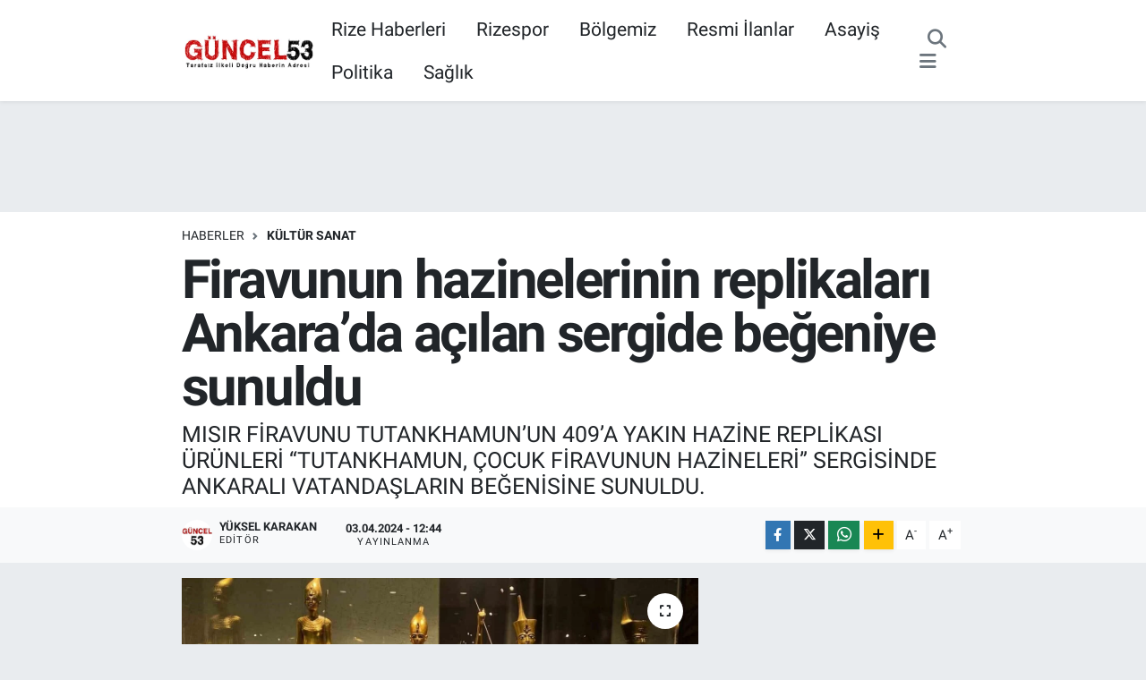

--- FILE ---
content_type: text/html; charset=UTF-8
request_url: https://www.guncel53.com/firavunun-hazinelerinin-replikalari-ankarada-acilan-sergide-begeniye-sunuldu
body_size: 18518
content:
<!DOCTYPE html>
<html lang="tr" data-theme="flow">
<head>
<link rel="dns-prefetch" href="//www.guncel53.com">
<link rel="dns-prefetch" href="//guncel53com.teimg.com">
<link rel="dns-prefetch" href="//static.tebilisim.com">
<link rel="dns-prefetch" href="//www.googletagmanager.com">
<link rel="dns-prefetch" href="//www.facebook.com">
<link rel="dns-prefetch" href="//www.twitter.com">
<link rel="dns-prefetch" href="//www.instagram.com">
<link rel="dns-prefetch" href="//www.youtube.com">
<link rel="dns-prefetch" href="//www.w3.org">
<link rel="dns-prefetch" href="//x.com">
<link rel="dns-prefetch" href="//api.whatsapp.com">
<link rel="dns-prefetch" href="//www.linkedin.com">
<link rel="dns-prefetch" href="//pinterest.com">
<link rel="dns-prefetch" href="//t.me">
<link rel="dns-prefetch" href="//pagead2.googlesyndication.com">
<link rel="dns-prefetch" href="//facebook.com">
<link rel="dns-prefetch" href="//tebilisim.com">
<link rel="dns-prefetch" href="//twitter.com">
<link rel="dns-prefetch" href="//cdn.onesignal.com">

    <meta charset="utf-8">
<title>Firavunun hazinelerinin replikaları Ankara’da açılan sergide beğeniye sunuldu</title>
<meta name="description" content="MISIR FİRAVUNU TUTANKHAMUN’UN 409’A YAKIN HAZİNE REPLİKASI ÜRÜNLERİ “TUTANKHAMUN, ÇOCUK FİRAVUNUN HAZİNELERİ” SERGİSİNDE ANKARALI VATANDAŞLARIN BEĞENİSİNE SUNULDU.">
<link rel="canonical" href="https://www.guncel53.com/firavunun-hazinelerinin-replikalari-ankarada-acilan-sergide-begeniye-sunuldu">
<meta name="viewport" content="width=device-width,initial-scale=1">
<meta name="X-UA-Compatible" content="IE=edge">
<meta name="robots" content="max-image-preview:large">
<meta name="theme-color" content="#c70202">
<meta name="title" content="Firavunun hazinelerinin replikaları Ankara’da açılan sergide beğeniye sunuldu">
<meta name="articleSection" content="news">
<meta name="datePublished" content="2024-04-03T12:44:19+03:00">
<meta name="dateModified" content="2024-04-03T12:50:20+03:00">
<meta name="articleAuthor" content="İhlas Haber Ajansı">
<meta name="author" content="İhlas Haber Ajansı">
<link rel="amphtml" href="https://www.guncel53.com/firavunun-hazinelerinin-replikalari-ankarada-acilan-sergide-begeniye-sunuldu/amp">
<meta property="og:site_name" content="Güncel53 / Rize Haberleri / Rize Haber / Rizespor Haberleri / Rize’den Son Dakika Haberler">
<meta property="og:title" content="Firavunun hazinelerinin replikaları Ankara’da açılan sergide beğeniye sunuldu">
<meta property="og:description" content="MISIR FİRAVUNU TUTANKHAMUN’UN 409’A YAKIN HAZİNE REPLİKASI ÜRÜNLERİ “TUTANKHAMUN, ÇOCUK FİRAVUNUN HAZİNELERİ” SERGİSİNDE ANKARALI VATANDAŞLARIN BEĞENİSİNE SUNULDU.">
<meta property="og:url" content="https://www.guncel53.com/firavunun-hazinelerinin-replikalari-ankarada-acilan-sergide-begeniye-sunuldu">
<meta property="og:image" content="https://guncel53com.teimg.com/guncel53-com/uploads/2024/04/firavunun-hazinelerinin-replikalari-ankarada-acilan-sergide-begeniye-sunuldu.jpg">
<meta property="og:type" content="article">
<meta property="og:article:published_time" content="2024-04-03T12:44:19+03:00">
<meta property="og:article:modified_time" content="2024-04-03T12:50:20+03:00">
<meta name="twitter:card" content="summary_large_image">
<meta name="twitter:site" content="@Guncel53">
<meta name="twitter:title" content="Firavunun hazinelerinin replikaları Ankara’da açılan sergide beğeniye sunuldu">
<meta name="twitter:description" content="MISIR FİRAVUNU TUTANKHAMUN’UN 409’A YAKIN HAZİNE REPLİKASI ÜRÜNLERİ “TUTANKHAMUN, ÇOCUK FİRAVUNUN HAZİNELERİ” SERGİSİNDE ANKARALI VATANDAŞLARIN BEĞENİSİNE SUNULDU.">
<meta name="twitter:image" content="https://guncel53com.teimg.com/guncel53-com/uploads/2024/04/firavunun-hazinelerinin-replikalari-ankarada-acilan-sergide-begeniye-sunuldu.jpg">
<meta name="twitter:url" content="https://www.guncel53.com/firavunun-hazinelerinin-replikalari-ankarada-acilan-sergide-begeniye-sunuldu">
<link rel="shortcut icon" type="image/x-icon" href="https://guncel53com.teimg.com/guncel53-com/uploads/2023/04/1024x1024-uygulama-logosu.png">
<link rel="manifest" href="https://www.guncel53.com/manifest.json?v=6.6.4" />
<link rel="preload" href="https://static.tebilisim.com/flow/assets/css/font-awesome/fa-solid-900.woff2" as="font" type="font/woff2" crossorigin />
<link rel="preload" href="https://static.tebilisim.com/flow/assets/css/font-awesome/fa-brands-400.woff2" as="font" type="font/woff2" crossorigin />
<link rel="preload" href="https://static.tebilisim.com/flow/assets/css/weather-icons/font/weathericons-regular-webfont.woff2" as="font" type="font/woff2" crossorigin />
<link rel="preload" href="https://static.tebilisim.com/flow/vendor/te/fonts/roboto/KFOlCnqEu92Fr1MmEU9fBBc4AMP6lQ.woff2" as="font" type="font/woff2" crossorigin />
<link rel="preload" href="https://static.tebilisim.com/flow/vendor/te/fonts/roboto/KFOlCnqEu92Fr1MmEU9fChc4AMP6lbBP.woff2" as="font" type="font/woff2" crossorigin />
<link rel="preload" href="https://static.tebilisim.com/flow/vendor/te/fonts/roboto/KFOlCnqEu92Fr1MmWUlfBBc4AMP6lQ.woff2" as="font" type="font/woff2" crossorigin />
<link rel="preload" href="https://static.tebilisim.com/flow/vendor/te/fonts/roboto/KFOlCnqEu92Fr1MmWUlfChc4AMP6lbBP.woff2" as="font" type="font/woff2" crossorigin />
<link rel="preload" href="https://static.tebilisim.com/flow/vendor/te/fonts/roboto/KFOmCnqEu92Fr1Mu4mxKKTU1Kg.woff2" as="font" type="font/woff2" crossorigin />
<link rel="preload" href="https://static.tebilisim.com/flow/vendor/te/fonts/roboto/KFOmCnqEu92Fr1Mu7GxKKTU1Kvnz.woff2" as="font" type="font/woff2" crossorigin />


<link rel="preload" as="style" href="https://static.tebilisim.com/flow/vendor/te/fonts/roboto.css?v=6.6.4">
<link rel="stylesheet" href="https://static.tebilisim.com/flow/vendor/te/fonts/roboto.css?v=6.6.4">

<style>:root {
        --te-link-color: #333;
        --te-link-hover-color: #000;
        --te-font: "Roboto";
        --te-secondary-font: "Roboto";
        --te-h1-font-size: 60px;
        --te-color: #c70202;
        --te-hover-color: #c70202;
        --mm-ocd-width: 85%!important; /*  Mobil Menü Genişliği */
        --swiper-theme-color: var(--te-color)!important;
        --header-13-color: #ffc107;
    }</style><link rel="preload" as="style" href="https://static.tebilisim.com/flow/assets/vendor/bootstrap/css/bootstrap.min.css?v=6.6.4">
<link rel="stylesheet" href="https://static.tebilisim.com/flow/assets/vendor/bootstrap/css/bootstrap.min.css?v=6.6.4">
<link rel="preload" as="style" href="https://static.tebilisim.com/flow/assets/css/app6.6.4.min.css">
<link rel="stylesheet" href="https://static.tebilisim.com/flow/assets/css/app6.6.4.min.css">



<script type="application/ld+json">{"@context":"https:\/\/schema.org","@type":"WebSite","url":"https:\/\/www.guncel53.com","potentialAction":{"@type":"SearchAction","target":"https:\/\/www.guncel53.com\/arama?q={query}","query-input":"required name=query"}}</script>

<script type="application/ld+json">{"@context":"https:\/\/schema.org","@type":"NewsMediaOrganization","url":"https:\/\/www.guncel53.com","name":"G\u00fcncel53","logo":"https:\/\/guncel53com.teimg.com\/guncel53-com\/uploads\/2023\/04\/indir-1.png","sameAs":["https:\/\/www.facebook.com\/Guncel53","https:\/\/www.twitter.com\/Guncel53","https:\/\/www.youtube.com\/channel\/UC2-wwv7jz3XXJTuMv64evaQ","https:\/\/www.instagram.com\/guncel53.rize"]}</script>

<script type="application/ld+json">{"@context":"https:\/\/schema.org","@graph":[{"@type":"SiteNavigationElement","name":"Ana Sayfa","url":"https:\/\/www.guncel53.com","@id":"https:\/\/www.guncel53.com"},{"@type":"SiteNavigationElement","name":"D\u00fcnya","url":"https:\/\/www.guncel53.com\/dunya","@id":"https:\/\/www.guncel53.com\/dunya"},{"@type":"SiteNavigationElement","name":"Ekonomi","url":"https:\/\/www.guncel53.com\/ekonomi","@id":"https:\/\/www.guncel53.com\/ekonomi"},{"@type":"SiteNavigationElement","name":"Asayi\u015f","url":"https:\/\/www.guncel53.com\/asayis","@id":"https:\/\/www.guncel53.com\/asayis"},{"@type":"SiteNavigationElement","name":"Ya\u015fam","url":"https:\/\/www.guncel53.com\/yasam","@id":"https:\/\/www.guncel53.com\/yasam"},{"@type":"SiteNavigationElement","name":"Sa\u011fl\u0131k","url":"https:\/\/www.guncel53.com\/saglik","@id":"https:\/\/www.guncel53.com\/saglik"},{"@type":"SiteNavigationElement","name":"E\u011fitim","url":"https:\/\/www.guncel53.com\/egitim","@id":"https:\/\/www.guncel53.com\/egitim"},{"@type":"SiteNavigationElement","name":"Sanat","url":"https:\/\/www.guncel53.com\/sanat","@id":"https:\/\/www.guncel53.com\/sanat"},{"@type":"SiteNavigationElement","name":"Spor","url":"https:\/\/www.guncel53.com\/spor","@id":"https:\/\/www.guncel53.com\/spor"},{"@type":"SiteNavigationElement","name":"Resmi \u0130lanlar","url":"https:\/\/www.guncel53.com\/resmi-ilanlar","@id":"https:\/\/www.guncel53.com\/resmi-ilanlar"},{"@type":"SiteNavigationElement","name":"Genel","url":"https:\/\/www.guncel53.com\/genel","@id":"https:\/\/www.guncel53.com\/genel"},{"@type":"SiteNavigationElement","name":"Politika","url":"https:\/\/www.guncel53.com\/politika","@id":"https:\/\/www.guncel53.com\/politika"},{"@type":"SiteNavigationElement","name":"\u00c7evre","url":"https:\/\/www.guncel53.com\/cevre","@id":"https:\/\/www.guncel53.com\/cevre"},{"@type":"SiteNavigationElement","name":"Haberde \u0130nsan","url":"https:\/\/www.guncel53.com\/haberde-insan","@id":"https:\/\/www.guncel53.com\/haberde-insan"},{"@type":"SiteNavigationElement","name":"K\u00fclt\u00fcr Sanat","url":"https:\/\/www.guncel53.com\/kultur-sanat","@id":"https:\/\/www.guncel53.com\/kultur-sanat"},{"@type":"SiteNavigationElement","name":"Magazin","url":"https:\/\/www.guncel53.com\/magazin","@id":"https:\/\/www.guncel53.com\/magazin"},{"@type":"SiteNavigationElement","name":"Bilim ve Teknoloji","url":"https:\/\/www.guncel53.com\/bilim-ve-teknoloji","@id":"https:\/\/www.guncel53.com\/bilim-ve-teknoloji"},{"@type":"SiteNavigationElement","name":"Yerel Haberler","url":"https:\/\/www.guncel53.com\/yerel-haberler","@id":"https:\/\/www.guncel53.com\/yerel-haberler"},{"@type":"SiteNavigationElement","name":"Nedir? Ne De\u011fildir?","url":"https:\/\/www.guncel53.com\/nedir-ne-degildir","@id":"https:\/\/www.guncel53.com\/nedir-ne-degildir"},{"@type":"SiteNavigationElement","name":"Dizi ve Film","url":"https:\/\/www.guncel53.com\/dizi-ve-film","@id":"https:\/\/www.guncel53.com\/dizi-ve-film"},{"@type":"SiteNavigationElement","name":"B\u00f6lgemiz","url":"https:\/\/www.guncel53.com\/bolgemiz","@id":"https:\/\/www.guncel53.com\/bolgemiz"},{"@type":"SiteNavigationElement","name":"M\u00fcnih","url":"https:\/\/www.guncel53.com\/munih","@id":"https:\/\/www.guncel53.com\/munih"},{"@type":"SiteNavigationElement","name":"Prag","url":"https:\/\/www.guncel53.com\/prag","@id":"https:\/\/www.guncel53.com\/prag"},{"@type":"SiteNavigationElement","name":"G\u00fcvenlik","url":"https:\/\/www.guncel53.com\/guvenlik","@id":"https:\/\/www.guncel53.com\/guvenlik"},{"@type":"SiteNavigationElement","name":"G\u00fcndem","url":"https:\/\/www.guncel53.com\/gundem","@id":"https:\/\/www.guncel53.com\/gundem"},{"@type":"SiteNavigationElement","name":"Yurt","url":"https:\/\/www.guncel53.com\/yurt","@id":"https:\/\/www.guncel53.com\/yurt"},{"@type":"SiteNavigationElement","name":"D\u0131\u015f haberler","url":"https:\/\/www.guncel53.com\/dis-haberler","@id":"https:\/\/www.guncel53.com\/dis-haberler"},{"@type":"SiteNavigationElement","name":"I\u015f d\u00fcnyas\u0131","url":"https:\/\/www.guncel53.com\/is-dunyasi","@id":"https:\/\/www.guncel53.com\/is-dunyasi"},{"@type":"SiteNavigationElement","name":"Bilim teknoloji","url":"https:\/\/www.guncel53.com\/bilim-teknoloji","@id":"https:\/\/www.guncel53.com\/bilim-teknoloji"},{"@type":"SiteNavigationElement","name":"B\u00f6lge","url":"https:\/\/www.guncel53.com\/bolge","@id":"https:\/\/www.guncel53.com\/bolge"},{"@type":"SiteNavigationElement","name":"Moskova","url":"https:\/\/www.guncel53.com\/moskova","@id":"https:\/\/www.guncel53.com\/moskova"},{"@type":"SiteNavigationElement","name":"Berlin","url":"https:\/\/www.guncel53.com\/berlin","@id":"https:\/\/www.guncel53.com\/berlin"},{"@type":"SiteNavigationElement","name":"Hartford","url":"https:\/\/www.guncel53.com\/hartford","@id":"https:\/\/www.guncel53.com\/hartford"},{"@type":"SiteNavigationElement","name":"Hannover","url":"https:\/\/www.guncel53.com\/hannover","@id":"https:\/\/www.guncel53.com\/hannover"},{"@type":"SiteNavigationElement","name":"Kuzey carolina","url":"https:\/\/www.guncel53.com\/kuzey-carolina","@id":"https:\/\/www.guncel53.com\/kuzey-carolina"},{"@type":"SiteNavigationElement","name":"North carolina","url":"https:\/\/www.guncel53.com\/north-carolina","@id":"https:\/\/www.guncel53.com\/north-carolina"},{"@type":"SiteNavigationElement","name":"Albufe\u0131ra","url":"https:\/\/www.guncel53.com\/albufeira","@id":"https:\/\/www.guncel53.com\/albufeira"},{"@type":"SiteNavigationElement","name":"Tiran","url":"https:\/\/www.guncel53.com\/tiran","@id":"https:\/\/www.guncel53.com\/tiran"},{"@type":"SiteNavigationElement","name":"\u0130leti\u015fim","url":"https:\/\/www.guncel53.com\/iletisim","@id":"https:\/\/www.guncel53.com\/iletisim"},{"@type":"SiteNavigationElement","name":"Gizlilik S\u00f6zle\u015fmesi","url":"https:\/\/www.guncel53.com\/gizlilik-sozlesmesi","@id":"https:\/\/www.guncel53.com\/gizlilik-sozlesmesi"},{"@type":"SiteNavigationElement","name":"Yazarlar","url":"https:\/\/www.guncel53.com\/yazarlar","@id":"https:\/\/www.guncel53.com\/yazarlar"},{"@type":"SiteNavigationElement","name":"Foto Galeri","url":"https:\/\/www.guncel53.com\/foto-galeri","@id":"https:\/\/www.guncel53.com\/foto-galeri"},{"@type":"SiteNavigationElement","name":"Video Galeri","url":"https:\/\/www.guncel53.com\/video","@id":"https:\/\/www.guncel53.com\/video"},{"@type":"SiteNavigationElement","name":"Biyografiler","url":"https:\/\/www.guncel53.com\/biyografi","@id":"https:\/\/www.guncel53.com\/biyografi"},{"@type":"SiteNavigationElement","name":"Firma Rehberi","url":"https:\/\/www.guncel53.com\/rehber","@id":"https:\/\/www.guncel53.com\/rehber"},{"@type":"SiteNavigationElement","name":"R\u00f6portajlar","url":"https:\/\/www.guncel53.com\/roportaj","@id":"https:\/\/www.guncel53.com\/roportaj"},{"@type":"SiteNavigationElement","name":"Anketler","url":"https:\/\/www.guncel53.com\/anketler","@id":"https:\/\/www.guncel53.com\/anketler"},{"@type":"SiteNavigationElement","name":"Merkez Bug\u00fcn, Yar\u0131n ve 1 Haftal\u0131k Hava Durumu Tahmini","url":"https:\/\/www.guncel53.com\/merkez-hava-durumu","@id":"https:\/\/www.guncel53.com\/merkez-hava-durumu"},{"@type":"SiteNavigationElement","name":"Merkez Namaz Vakitleri","url":"https:\/\/www.guncel53.com\/merkez-namaz-vakitleri","@id":"https:\/\/www.guncel53.com\/merkez-namaz-vakitleri"},{"@type":"SiteNavigationElement","name":"Puan Durumu ve Fikst\u00fcr","url":"https:\/\/www.guncel53.com\/futbol\/st-super-lig-puan-durumu-ve-fikstur","@id":"https:\/\/www.guncel53.com\/futbol\/st-super-lig-puan-durumu-ve-fikstur"}]}</script>

<script type="application/ld+json">{"@context":"https:\/\/schema.org","@type":"BreadcrumbList","itemListElement":[{"@type":"ListItem","position":1,"item":{"@type":"Thing","@id":"https:\/\/www.guncel53.com","name":"Haberler"}}]}</script>
<script type="application/ld+json">{"@context":"https:\/\/schema.org","@type":"NewsArticle","headline":"Firavunun hazinelerinin replikalar\u0131 Ankara\u2019da a\u00e7\u0131lan sergide be\u011feniye sunuldu","articleSection":"K\u00fclt\u00fcr Sanat","dateCreated":"2024-04-03T12:44:19+03:00","datePublished":"2024-04-03T12:44:19+03:00","dateModified":"2024-04-03T12:50:20+03:00","wordCount":167,"genre":"news","mainEntityOfPage":{"@type":"WebPage","@id":"https:\/\/www.guncel53.com\/firavunun-hazinelerinin-replikalari-ankarada-acilan-sergide-begeniye-sunuldu"},"articleBody":"<p>M\u0131s\u0131r Firavunu Tutankhamun\u2019un hazinelerinin 409\u2019a yak\u0131n replikas\u0131, Ankara\u2019da a\u00e7\u0131lan sergide ziyaret\u00e7ilerin be\u011fenisine sunuldu.\n<\/p><p>Milattan \u00f6nce 1323 ile 1341 y\u0131llar\u0131 aras\u0131nda ya\u015fad\u0131\u011f\u0131 tahmin edilen M\u0131s\u0131r Firavunu Tutankhamun\u2019un hazinesinin replikalar\u0131, \u201cTutankhamun, \u00c7ocuk Firavunun Hazineleri\u201d adl\u0131 sergide vatanda\u015flar\u0131n be\u011fenisine sunuldu. Ankara\u2019da bir al\u0131\u015fveri\u015f merkezinde a\u00e7\u0131lan sergide, 409\u2019a yak\u0131n replika \u00fcr\u00fcn yer al\u0131yor. Tutankhamun\u2019a ait sava\u015f arabalar\u0131, divan, alt\u0131n taht, inek kafal\u0131 divan, merhem vazosu, alt\u0131n parmaklar ve sandaletlerin yer ald\u0131\u011f\u0131 sergide, Tutankhamun\u2019un g\u00f6rselleri de yer al\u0131yor.\n<\/p><p>Sergisi T\u00fcrkiye organizat\u00f6r\u00fc Tufan Zaman, \u0130HA muhabirine yapt\u0131\u011f\u0131 a\u00e7\u0131klamada, \u201cBizler 3 bin 300 y\u0131l \u00f6nceki bir \u00e7ocuk firavunun hikayesini sanal ortamda birle\u015ftirip canland\u0131rmaya \u00e7al\u0131\u015ft\u0131k. Burada yakla\u015f\u0131k 409\u2019a yak\u0131n bir eser bulunuyor. Bu eserlerin tamam\u0131, Kral Tutankhamun\u2019un mezar\u0131nda 1922 y\u0131l\u0131nda ke\u015ffedilen eserlerin birebir replikalar\u0131\u201d dedi.\n<\/p><p>Sergi, 1 Haziran tarihine kadar vatanda\u015flar\u0131n ziyaretine a\u00e7\u0131k olacak.\n<\/p>","description":"MISIR F\u0130RAVUNU TUTANKHAMUN\u2019UN 409\u2019A YAKIN HAZ\u0130NE REPL\u0130KASI \u00dcR\u00dcNLER\u0130 \u201cTUTANKHAMUN, \u00c7OCUK F\u0130RAVUNUN HAZ\u0130NELER\u0130\u201d SERG\u0130S\u0130NDE ANKARALI VATANDA\u015eLARIN BE\u011eEN\u0130S\u0130NE SUNULDU.","inLanguage":"tr-TR","keywords":[],"image":{"@type":"ImageObject","url":"https:\/\/guncel53com.teimg.com\/crop\/1280x720\/guncel53-com\/uploads\/2024\/04\/firavunun-hazinelerinin-replikalari-ankarada-acilan-sergide-begeniye-sunuldu.jpg","width":"1280","height":"720","caption":"Firavunun hazinelerinin replikalar\u0131 Ankara\u2019da a\u00e7\u0131lan sergide be\u011feniye sunuldu"},"publishingPrinciples":"https:\/\/www.guncel53.com\/gizlilik-sozlesmesi","isFamilyFriendly":"http:\/\/schema.org\/True","isAccessibleForFree":"http:\/\/schema.org\/True","publisher":{"@type":"Organization","name":"G\u00fcncel53","image":"https:\/\/guncel53com.teimg.com\/guncel53-com\/uploads\/2023\/04\/indir-1.png","logo":{"@type":"ImageObject","url":"https:\/\/guncel53com.teimg.com\/guncel53-com\/uploads\/2023\/04\/indir-1.png","width":"640","height":"375"}},"author":{"@type":"Person","name":"Y\u00fcksel KARAKAN","honorificPrefix":"","jobTitle":"","url":null}}</script>





<style>
.mega-menu {z-index: 9999 !important;}
@media screen and (min-width: 1620px) {
    .container {width: 1280px!important; max-width: 1280px!important;}
    #ad_36 {margin-right: 15px !important;}
    #ad_9 {margin-left: 15px !important;}
}

@media screen and (min-width: 1325px) and (max-width: 1620px) {
    .container {width: 1100px!important; max-width: 1100px!important;}
    #ad_36 {margin-right: 100px !important;}
    #ad_9 {margin-left: 100px !important;}
}
@media screen and (min-width: 1295px) and (max-width: 1325px) {
    .container {width: 990px!important; max-width: 990px!important;}
    #ad_36 {margin-right: 165px !important;}
    #ad_9 {margin-left: 165px !important;}
}
@media screen and (min-width: 1200px) and (max-width: 1295px) {
    .container {width: 900px!important; max-width: 900px!important;}
    #ad_36 {margin-right: 210px !important;}
    #ad_9 {margin-left: 210px !important;}

}
</style>



<script async data-cfasync="false"
	src="https://www.googletagmanager.com/gtag/js?id=G-P4TRYYSM0W"></script>
<script data-cfasync="false">
	window.dataLayer = window.dataLayer || [];
	  function gtag(){dataLayer.push(arguments);}
	  gtag('js', new Date());
	  gtag('config', 'G-P4TRYYSM0W');
</script>




</head>




<body class="d-flex flex-column min-vh-100">

    
    

    <header class="header-3">
    <nav class="main-menu navbar navbar-expand-lg bg-white shadow-sm">
        <div class="container">
            <div class="d-lg-none">
                <a href="#menu" title="Ana Menü"><i class="fa fa-bars fa-lg"></i></a>
            </div>
                            <a class="navbar-brand me-0" href="/" title="Güncel53 / Rize Haberleri / Rize Haber / Rizespor Haberleri / Rize’den Son Dakika Haberler">
                <img src="https://guncel53com.teimg.com/guncel53-com/uploads/2023/04/indir-1.png" alt="Güncel53 / Rize Haberleri / Rize Haber / Rizespor Haberleri / Rize’den Son Dakika Haberler" width="150" height="40" class="light-mode img-fluid flow-logo">
<img src="https://guncel53com.teimg.com/guncel53-com/uploads/2023/04/indir-1.png" alt="Güncel53 / Rize Haberleri / Rize Haber / Rizespor Haberleri / Rize’den Son Dakika Haberler" width="150" height="40" class="dark-mode img-fluid flow-logo d-none">

            </a>
                        <div class="middle-menu d-none d-lg-block fw-semibold">
                <ul  class="nav lead">
        <li class="nav-item   ">
        <a href="/rize" class="nav-link pe-3 lead" target="_blank" title="Rize Haberleri">Rize Haberleri</a>
        
    </li>
        <li class="nav-item   ">
        <a href="/rizespor" class="nav-link pe-3 lead" target="_self" title="Rizespor">Rizespor</a>
        
    </li>
        <li class="nav-item   ">
        <a href="/bolgemiz" class="nav-link pe-3 lead" target="_blank" title="Bölgemiz">Bölgemiz</a>
        
    </li>
        <li class="nav-item   ">
        <a href="/resmi-ilanlar" class="nav-link pe-3 lead" target="_blank" title="Resmi İlanlar">Resmi İlanlar</a>
        
    </li>
        <li class="nav-item   ">
        <a href="/asayis" class="nav-link pe-3 lead" target="_self" title="Asayiş">Asayiş</a>
        
    </li>
        <li class="nav-item   ">
        <a href="/politika" class="nav-link pe-3 lead" target="_blank" title="Politika">Politika</a>
        
    </li>
        <li class="nav-item   ">
        <a href="/saglik" class="nav-link pe-3 lead" target="_blank" title="Sağlık">Sağlık</a>
        
    </li>
    </ul>

            </div>
            <div class="navigation-menu">
                <ul class="nav d-flex align-items-center">
                    <li class="nav-item">
                        <a href="/member/login" class="nav-link p-0 me-2 d-none d-lg-block" target="_blank" title="Üye Girişi">
                    </li>
                    
                    <li class="nav-item">
                        <a href="/arama" class="nav-link p-0 me-2" title="Ara">
                            <i class="fa fa-search fa-lg text-secondary"></i>
                        </a>
                    </li>
                    <li class="nav-item dropdown d-none d-lg-block position-static">
                        <a class="nav-link p-0 ms-2" data-bs-toggle="dropdown" href="#" aria-haspopup="true"
                            aria-expanded="false" title="Ana Menü"><i class="fa fa-bars fa-lg text-secondary"></i></a>
                        <div class="mega-menu dropdown-menu dropdown-menu-end text-capitalize shadow-lg border-0 rounded-0">

    <div class="row g-3 small p-3">

                <div class="col">
            <div class="extra-sections bg-light p-3 border">
                <a href="https://www.guncel53.com/rize-nobetci-eczaneler" title="Rize Nöbetçi Eczaneler" class="d-block border-bottom pb-2 mb-2" target="_self"><i class="fa-solid fa-capsules me-2"></i>Rize Nöbetçi Eczaneler</a>
<a href="https://www.guncel53.com/rize-hava-durumu" title="Rize Hava Durumu" class="d-block border-bottom pb-2 mb-2" target="_self"><i class="fa-solid fa-cloud-sun me-2"></i>Rize Hava Durumu</a>
<a href="https://www.guncel53.com/rize-namaz-vakitleri" title="Rize Namaz Vakitleri" class="d-block border-bottom pb-2 mb-2" target="_self"><i class="fa-solid fa-mosque me-2"></i>Rize Namaz Vakitleri</a>
<a href="https://www.guncel53.com/rize-trafik-durumu" title="Rize Trafik Yoğunluk Haritası" class="d-block border-bottom pb-2 mb-2" target="_self"><i class="fa-solid fa-car me-2"></i>Rize Trafik Yoğunluk Haritası</a>
<a href="https://www.guncel53.com/futbol/super-lig-puan-durumu-ve-fikstur" title="Süper Lig Puan Durumu ve Fikstür" class="d-block border-bottom pb-2 mb-2" target="_self"><i class="fa-solid fa-chart-bar me-2"></i>Süper Lig Puan Durumu ve Fikstür</a>
<a href="https://www.guncel53.com/tum-mansetler" title="Tüm Manşetler" class="d-block border-bottom pb-2 mb-2" target="_self"><i class="fa-solid fa-newspaper me-2"></i>Tüm Manşetler</a>
<a href="https://www.guncel53.com/sondakika-haberleri" title="Son Dakika Haberleri" class="d-block border-bottom pb-2 mb-2" target="_self"><i class="fa-solid fa-bell me-2"></i>Son Dakika Haberleri</a>

            </div>
        </div>
        
        <div class="col">
        <a href="/bik-ilan-haber" class="d-block border-bottom  pb-2 mb-2" target="_self" title="BİK İlan Haber">BİK İlan Haber</a>
            <a href="/egitim" class="d-block border-bottom  pb-2 mb-2" target="_self" title="Eğitim">Eğitim</a>
            <a href="/rize-seri-ilanlar" class="d-block border-bottom  pb-2 mb-2" target="_self" title="Rize Seri İlanlar">Rize Seri İlanlar</a>
            <a href="/saglik" class="d-block border-bottom  pb-2 mb-2" target="_self" title="Sağlık">Sağlık</a>
            <a href="/sanat" class="d-block border-bottom  pb-2 mb-2" target="_self" title="Sanat">Sanat</a>
            <a href="/spor" class="d-block border-bottom  pb-2 mb-2" target="_self" title="Spor">Spor</a>
            <a href="/yasam" class="d-block  pb-2 mb-2" target="_self" title="Yaşam">Yaşam</a>
        </div><div class="col">
        </div>


    </div>

    <div class="p-3 bg-light">
                <a class="me-3"
            href="https://www.facebook.com/Guncel53" target="_blank" rel="nofollow noreferrer noopener"><i class="fab fa-facebook me-2 text-navy"></i> Facebook</a>
                        <a class="me-3"
            href="https://www.twitter.com/Guncel53" target="_blank" rel="nofollow noreferrer noopener"><i class="fab fa-x-twitter "></i> Twitter</a>
                        <a class="me-3"
            href="https://www.instagram.com/guncel53.rize" target="_blank" rel="nofollow noreferrer noopener"><i class="fab fa-instagram me-2 text-magenta"></i> Instagram</a>
                                <a class="me-3"
            href="https://www.youtube.com/channel/UC2-wwv7jz3XXJTuMv64evaQ" target="_blank" rel="nofollow noreferrer noopener"><i class="fab fa-youtube me-2 text-danger"></i> Youtube</a>
                                                    </div>

    <div class="mega-menu-footer p-2 bg-te-color">
        <a class="dropdown-item text-white" href="/kunye" title="Künye / İletişim"><i class="fa fa-id-card me-2"></i> Künye / İletişim</a>
        <a class="dropdown-item text-white" href="/iletisim" title="Bize Ulaşın"><i class="fa fa-envelope me-2"></i> Bize Ulaşın</a>
        <a class="dropdown-item text-white" href="/rss-baglantilari" title="RSS Bağlantıları"><i class="fa fa-rss me-2"></i> RSS Bağlantıları</a>
        <a class="dropdown-item text-white" href="/member/login" title="Üyelik Girişi"><i class="fa fa-user me-2"></i> Üyelik Girişi</a>
    </div>


</div>

                    </li>
                </ul>
            </div>
        </div>
    </nav>
    <ul  class="mobile-categories d-lg-none list-inline bg-white">
        <li class="list-inline-item">
        <a href="/rize" class="text-dark" target="_blank" title="Rize Haberleri">
                Rize Haberleri
        </a>
    </li>
        <li class="list-inline-item">
        <a href="/bolgemiz" class="text-dark" target="_blank" title="Bölgemiz">
                Bölgemiz
        </a>
    </li>
        <li class="list-inline-item">
        <a href="/rizespor" class="text-dark" target="_blank" title="Rizespor">
                Rizespor
        </a>
    </li>
        <li class="list-inline-item">
        <a href="/artvin" class="text-dark" target="_blank" title="Artvin">
                Artvin
        </a>
    </li>
        <li class="list-inline-item">
        <a href="/bayburt" class="text-dark" target="_blank" title="Bayburt">
                Bayburt
        </a>
    </li>
        <li class="list-inline-item">
        <a href="/erzurum" class="text-dark" target="_blank" title="Erzurum">
                Erzurum
        </a>
    </li>
        <li class="list-inline-item">
        <a href="/trabzon" class="text-dark" target="_blank" title="Trabzon">
                Trabzon
        </a>
    </li>
        <li class="list-inline-item">
        <a href="/ekonomi" class="text-dark" target="_blank" title="Ekonomi">
                Ekonomi
        </a>
    </li>
        <li class="list-inline-item">
        <a href="/dizi-ve-film" class="text-dark" target="_blank" title="Dizi ve Film">
                Dizi ve Film
        </a>
    </li>
        <li class="list-inline-item">
        <a href="/nedir-ne-degildir" class="text-dark" target="_blank" title="Nedir? Ne Değildir?">
                Nedir? Ne Değildir?
        </a>
    </li>
    </ul>


</header>






<main class="single overflow-hidden" style="min-height: 300px">

    
    <div class="infinite" data-show-advert="1">

    

    <div class="infinite-item d-block" data-id="395516" data-category-id="73" data-reference="TE\Archive\Models\Archive" data-json-url="/service/json/featured-infinite.json">

        <div id="ad_134" data-channel="134" data-advert="temedya" data-rotation="120" class="d-none d-sm-flex flex-column align-items-center justify-content-start text-center mx-auto overflow-hidden my-3" data-affix="0" style="width: 728px;height: 90px;" data-width="728" data-height="90"></div>

        <div class="post-header pt-3 bg-white">

    <div class="container">

        
        <nav class="meta-category d-flex justify-content-lg-start" style="--bs-breadcrumb-divider: url(&#34;data:image/svg+xml,%3Csvg xmlns='http://www.w3.org/2000/svg' width='8' height='8'%3E%3Cpath d='M2.5 0L1 1.5 3.5 4 1 6.5 2.5 8l4-4-4-4z' fill='%236c757d'/%3E%3C/svg%3E&#34;);" aria-label="breadcrumb">
        <ol class="breadcrumb mb-0">
            <li class="breadcrumb-item"><a href="https://www.guncel53.com" class="breadcrumb_link" target="_self">Haberler</a></li>
            <li class="breadcrumb-item active fw-bold" aria-current="page"><a href="/kultur-sanat" target="_self" class="breadcrumb_link text-dark" title="Kültür Sanat">Kültür Sanat</a></li>
        </ol>
</nav>

        <h1 class="h2 fw-bold text-lg-start headline my-2" itemprop="headline">Firavunun hazinelerinin replikaları Ankara’da açılan sergide beğeniye sunuldu</h1>
        
        <h2 class="lead text-lg-start text-dark my-2 description" itemprop="description">MISIR FİRAVUNU TUTANKHAMUN’UN 409’A YAKIN HAZİNE REPLİKASI ÜRÜNLERİ “TUTANKHAMUN, ÇOCUK FİRAVUNUN HAZİNELERİ” SERGİSİNDE ANKARALI VATANDAŞLARIN BEĞENİSİNE SUNULDU.</h2>
        
        <div class="news-tags">
    </div>

    </div>

    <div class="bg-light py-1">
        <div class="container d-flex justify-content-between align-items-center">

            <div class="meta-author">
            <a href="/muhabir/18/yuksel-karakan" class="d-flex" title="Yüksel KARAKAN" target="_self">
            <img class="me-2 rounded-circle" width="34" height="34" src="https://guncel53com.teimg.com/guncel53-com/uploads/2023/12/users/yuksel.jpg"
                loading="lazy" alt="Yüksel KARAKAN">
            <div class="me-3 flex-column align-items-center justify-content-center">
                <div class="fw-bold text-dark">Yüksel KARAKAN</div>
                <div class="info text-dark">Editör</div>
            </div>
        </a>
    
    <div class="box">
    <time class="fw-bold">03.04.2024 - 12:44</time>
    <span class="info">Yayınlanma</span>
</div>

    
    
    

</div>


            <div class="share-area justify-content-end align-items-center d-none d-lg-flex">

    <div class="mobile-share-button-container mb-2 d-block d-md-none">
    <button class="btn btn-primary btn-sm rounded-0 shadow-sm w-100" onclick="if (!window.__cfRLUnblockHandlers) return false; handleMobileShare(event, 'Firavunun hazinelerinin replikaları Ankara’da açılan sergide beğeniye sunuldu', 'https://www.guncel53.com/firavunun-hazinelerinin-replikalari-ankarada-acilan-sergide-begeniye-sunuldu')" title="Paylaş" data-cf-modified-b21a2c39febc717c5818743e-="">
        <i class="fas fa-share-alt me-2"></i>Paylaş
    </button>
</div>

<div class="social-buttons-new d-none d-md-flex justify-content-between">
    <a href="https://www.facebook.com/sharer/sharer.php?u=https%3A%2F%2Fwww.guncel53.com%2Ffiravunun-hazinelerinin-replikalari-ankarada-acilan-sergide-begeniye-sunuldu" onclick="if (!window.__cfRLUnblockHandlers) return false; initiateDesktopShare(event, 'facebook')" class="btn btn-primary btn-sm rounded-0 shadow-sm me-1" title="Facebook'ta Paylaş" data-platform="facebook" data-share-url="https://www.guncel53.com/firavunun-hazinelerinin-replikalari-ankarada-acilan-sergide-begeniye-sunuldu" data-share-title="Firavunun hazinelerinin replikaları Ankara’da açılan sergide beğeniye sunuldu" rel="noreferrer nofollow noopener external" data-cf-modified-b21a2c39febc717c5818743e-="">
        <i class="fab fa-facebook-f"></i>
    </a>

    <a href="https://x.com/intent/tweet?url=https%3A%2F%2Fwww.guncel53.com%2Ffiravunun-hazinelerinin-replikalari-ankarada-acilan-sergide-begeniye-sunuldu&text=Firavunun+hazinelerinin+replikalar%C4%B1+Ankara%E2%80%99da+a%C3%A7%C4%B1lan+sergide+be%C4%9Feniye+sunuldu" onclick="if (!window.__cfRLUnblockHandlers) return false; initiateDesktopShare(event, 'twitter')" class="btn btn-dark btn-sm rounded-0 shadow-sm me-1" title="X'de Paylaş" data-platform="twitter" data-share-url="https://www.guncel53.com/firavunun-hazinelerinin-replikalari-ankarada-acilan-sergide-begeniye-sunuldu" data-share-title="Firavunun hazinelerinin replikaları Ankara’da açılan sergide beğeniye sunuldu" rel="noreferrer nofollow noopener external" data-cf-modified-b21a2c39febc717c5818743e-="">
        <i class="fab fa-x-twitter text-white"></i>
    </a>

    <a href="https://api.whatsapp.com/send?text=Firavunun+hazinelerinin+replikalar%C4%B1+Ankara%E2%80%99da+a%C3%A7%C4%B1lan+sergide+be%C4%9Feniye+sunuldu+-+https%3A%2F%2Fwww.guncel53.com%2Ffiravunun-hazinelerinin-replikalari-ankarada-acilan-sergide-begeniye-sunuldu" onclick="if (!window.__cfRLUnblockHandlers) return false; initiateDesktopShare(event, 'whatsapp')" class="btn btn-success btn-sm rounded-0 btn-whatsapp shadow-sm me-1" title="Whatsapp'ta Paylaş" data-platform="whatsapp" data-share-url="https://www.guncel53.com/firavunun-hazinelerinin-replikalari-ankarada-acilan-sergide-begeniye-sunuldu" data-share-title="Firavunun hazinelerinin replikaları Ankara’da açılan sergide beğeniye sunuldu" rel="noreferrer nofollow noopener external" data-cf-modified-b21a2c39febc717c5818743e-="">
        <i class="fab fa-whatsapp fa-lg"></i>
    </a>

    <div class="dropdown">
        <button class="dropdownButton btn btn-sm rounded-0 btn-warning border-none shadow-sm me-1" type="button" data-bs-toggle="dropdown" name="socialDropdownButton" title="Daha Fazla">
            <i id="icon" class="fa fa-plus"></i>
        </button>

        <ul class="dropdown-menu dropdown-menu-end border-0 rounded-1 shadow">
            <li>
                <a href="https://www.linkedin.com/sharing/share-offsite/?url=https%3A%2F%2Fwww.guncel53.com%2Ffiravunun-hazinelerinin-replikalari-ankarada-acilan-sergide-begeniye-sunuldu" class="dropdown-item" onclick="if (!window.__cfRLUnblockHandlers) return false; initiateDesktopShare(event, 'linkedin')" data-platform="linkedin" data-share-url="https://www.guncel53.com/firavunun-hazinelerinin-replikalari-ankarada-acilan-sergide-begeniye-sunuldu" data-share-title="Firavunun hazinelerinin replikaları Ankara’da açılan sergide beğeniye sunuldu" rel="noreferrer nofollow noopener external" title="Linkedin" data-cf-modified-b21a2c39febc717c5818743e-="">
                    <i class="fab fa-linkedin text-primary me-2"></i>Linkedin
                </a>
            </li>
            <li>
                <a href="https://pinterest.com/pin/create/button/?url=https%3A%2F%2Fwww.guncel53.com%2Ffiravunun-hazinelerinin-replikalari-ankarada-acilan-sergide-begeniye-sunuldu&description=Firavunun+hazinelerinin+replikalar%C4%B1+Ankara%E2%80%99da+a%C3%A7%C4%B1lan+sergide+be%C4%9Feniye+sunuldu&media=" class="dropdown-item" onclick="if (!window.__cfRLUnblockHandlers) return false; initiateDesktopShare(event, 'pinterest')" data-platform="pinterest" data-share-url="https://www.guncel53.com/firavunun-hazinelerinin-replikalari-ankarada-acilan-sergide-begeniye-sunuldu" data-share-title="Firavunun hazinelerinin replikaları Ankara’da açılan sergide beğeniye sunuldu" rel="noreferrer nofollow noopener external" title="Pinterest" data-cf-modified-b21a2c39febc717c5818743e-="">
                    <i class="fab fa-pinterest text-danger me-2"></i>Pinterest
                </a>
            </li>
            <li>
                <a href="https://t.me/share/url?url=https%3A%2F%2Fwww.guncel53.com%2Ffiravunun-hazinelerinin-replikalari-ankarada-acilan-sergide-begeniye-sunuldu&text=Firavunun+hazinelerinin+replikalar%C4%B1+Ankara%E2%80%99da+a%C3%A7%C4%B1lan+sergide+be%C4%9Feniye+sunuldu" class="dropdown-item" onclick="if (!window.__cfRLUnblockHandlers) return false; initiateDesktopShare(event, 'telegram')" data-platform="telegram" data-share-url="https://www.guncel53.com/firavunun-hazinelerinin-replikalari-ankarada-acilan-sergide-begeniye-sunuldu" data-share-title="Firavunun hazinelerinin replikaları Ankara’da açılan sergide beğeniye sunuldu" rel="noreferrer nofollow noopener external" title="Telegram" data-cf-modified-b21a2c39febc717c5818743e-="">
                    <i class="fab fa-telegram-plane text-primary me-2"></i>Telegram
                </a>
            </li>
            <li class="border-0">
                <a class="dropdown-item" href="javascript:void(0)" onclick="if (!window.__cfRLUnblockHandlers) return false; printContent(event)" title="Yazdır" data-cf-modified-b21a2c39febc717c5818743e-="">
                    <i class="fas fa-print text-dark me-2"></i>
                    Yazdır
                </a>
            </li>
            <li class="border-0">
                <a class="dropdown-item" href="javascript:void(0)" onclick="if (!window.__cfRLUnblockHandlers) return false; copyURL(event, 'https://www.guncel53.com/firavunun-hazinelerinin-replikalari-ankarada-acilan-sergide-begeniye-sunuldu')" rel="noreferrer nofollow noopener external" title="Bağlantıyı Kopyala" data-cf-modified-b21a2c39febc717c5818743e-="">
                    <i class="fas fa-link text-dark me-2"></i>
                    Kopyala
                </a>
            </li>
        </ul>
    </div>
</div>

<script type="b21a2c39febc717c5818743e-text/javascript">
    var shareableModelId = 395516;
    var shareableModelClass = 'TE\\Archive\\Models\\Archive';

    function shareCount(id, model, platform, url) {
        fetch("https://www.guncel53.com/sharecount", {
            method: 'POST',
            headers: {
                'Content-Type': 'application/json',
                'X-CSRF-TOKEN': document.querySelector('meta[name="csrf-token"]')?.getAttribute('content')
            },
            body: JSON.stringify({ id, model, platform, url })
        }).catch(err => console.error('Share count fetch error:', err));
    }

    function goSharePopup(url, title, width = 600, height = 400) {
        const left = (screen.width - width) / 2;
        const top = (screen.height - height) / 2;
        window.open(
            url,
            title,
            `width=${width},height=${height},left=${left},top=${top},resizable=yes,scrollbars=yes`
        );
    }

    async function handleMobileShare(event, title, url) {
        event.preventDefault();

        if (shareableModelId && shareableModelClass) {
            shareCount(shareableModelId, shareableModelClass, 'native_mobile_share', url);
        }

        const isAndroidWebView = navigator.userAgent.includes('Android') && !navigator.share;

        if (isAndroidWebView) {
            window.location.href = 'androidshare://paylas?title=' + encodeURIComponent(title) + '&url=' + encodeURIComponent(url);
            return;
        }

        if (navigator.share) {
            try {
                await navigator.share({ title: title, url: url });
            } catch (error) {
                if (error.name !== 'AbortError') {
                    console.error('Web Share API failed:', error);
                }
            }
        } else {
            alert("Bu cihaz paylaşımı desteklemiyor.");
        }
    }

    function initiateDesktopShare(event, platformOverride = null) {
        event.preventDefault();
        const anchor = event.currentTarget;
        const platform = platformOverride || anchor.dataset.platform;
        const webShareUrl = anchor.href;
        const contentUrl = anchor.dataset.shareUrl || webShareUrl;

        if (shareableModelId && shareableModelClass && platform) {
            shareCount(shareableModelId, shareableModelClass, platform, contentUrl);
        }

        goSharePopup(webShareUrl, platform ? platform.charAt(0).toUpperCase() + platform.slice(1) : "Share");
    }

    function copyURL(event, urlToCopy) {
        event.preventDefault();
        navigator.clipboard.writeText(urlToCopy).then(() => {
            alert('Bağlantı panoya kopyalandı!');
        }).catch(err => {
            console.error('Could not copy text: ', err);
            try {
                const textArea = document.createElement("textarea");
                textArea.value = urlToCopy;
                textArea.style.position = "fixed";
                document.body.appendChild(textArea);
                textArea.focus();
                textArea.select();
                document.execCommand('copy');
                document.body.removeChild(textArea);
                alert('Bağlantı panoya kopyalandı!');
            } catch (fallbackErr) {
                console.error('Fallback copy failed:', fallbackErr);
            }
        });
    }

    function printContent(event) {
        event.preventDefault();

        const triggerElement = event.currentTarget;
        const contextContainer = triggerElement.closest('.infinite-item') || document;

        const header      = contextContainer.querySelector('.post-header');
        const media       = contextContainer.querySelector('.news-section .col-lg-8 .inner, .news-section .col-lg-8 .ratio, .news-section .col-lg-8 iframe');
        const articleBody = contextContainer.querySelector('.article-text');

        if (!header && !media && !articleBody) {
            window.print();
            return;
        }

        let printHtml = '';
        
        if (header) {
            const titleEl = header.querySelector('h1');
            const descEl  = header.querySelector('.description, h2.lead');

            let cleanHeaderHtml = '<div class="printed-header">';
            if (titleEl) cleanHeaderHtml += titleEl.outerHTML;
            if (descEl)  cleanHeaderHtml += descEl.outerHTML;
            cleanHeaderHtml += '</div>';

            printHtml += cleanHeaderHtml;
        }

        if (media) {
            printHtml += media.outerHTML;
        }

        if (articleBody) {
            const articleClone = articleBody.cloneNode(true);
            articleClone.querySelectorAll('.post-flash').forEach(function (el) {
                el.parentNode.removeChild(el);
            });
            printHtml += articleClone.outerHTML;
        }
        const iframe = document.createElement('iframe');
        iframe.style.position = 'fixed';
        iframe.style.right = '0';
        iframe.style.bottom = '0';
        iframe.style.width = '0';
        iframe.style.height = '0';
        iframe.style.border = '0';
        document.body.appendChild(iframe);

        const frameWindow = iframe.contentWindow || iframe;
        const title = document.title || 'Yazdır';
        const headStyles = Array.from(document.querySelectorAll('link[rel="stylesheet"], style'))
            .map(el => el.outerHTML)
            .join('');

        iframe.onload = function () {
            try {
                frameWindow.focus();
                frameWindow.print();
            } finally {
                setTimeout(function () {
                    document.body.removeChild(iframe);
                }, 1000);
            }
        };

        const doc = frameWindow.document;
        doc.open();
        doc.write(`
            <!doctype html>
            <html lang="tr">
                <head>
<link rel="dns-prefetch" href="//www.guncel53.com">
<link rel="dns-prefetch" href="//guncel53com.teimg.com">
<link rel="dns-prefetch" href="//static.tebilisim.com">
<link rel="dns-prefetch" href="//www.googletagmanager.com">
<link rel="dns-prefetch" href="//www.facebook.com">
<link rel="dns-prefetch" href="//www.twitter.com">
<link rel="dns-prefetch" href="//www.instagram.com">
<link rel="dns-prefetch" href="//www.youtube.com">
<link rel="dns-prefetch" href="//www.w3.org">
<link rel="dns-prefetch" href="//x.com">
<link rel="dns-prefetch" href="//api.whatsapp.com">
<link rel="dns-prefetch" href="//www.linkedin.com">
<link rel="dns-prefetch" href="//pinterest.com">
<link rel="dns-prefetch" href="//t.me">
<link rel="dns-prefetch" href="//pagead2.googlesyndication.com">
<link rel="dns-prefetch" href="//facebook.com">
<link rel="dns-prefetch" href="//tebilisim.com">
<link rel="dns-prefetch" href="//twitter.com">
<link rel="dns-prefetch" href="//cdn.onesignal.com">
                    <meta charset="utf-8">
                    <title>${title}</title>
                    ${headStyles}
                    <style>
                        html, body {
                            margin: 0;
                            padding: 0;
                            background: #ffffff;
                        }
                        .printed-article {
                            margin: 0;
                            padding: 20px;
                            box-shadow: none;
                            background: #ffffff;
                        }
                    </style>
                </head>
                <body>
                    <div class="printed-article">
                        ${printHtml}
                    </div>
                </body>
            </html>
        `);
        doc.close();
    }

    var dropdownButton = document.querySelector('.dropdownButton');
    if (dropdownButton) {
        var icon = dropdownButton.querySelector('#icon');
        var parentDropdown = dropdownButton.closest('.dropdown');
        if (parentDropdown && icon) {
            parentDropdown.addEventListener('show.bs.dropdown', function () {
                icon.classList.remove('fa-plus');
                icon.classList.add('fa-minus');
            });
            parentDropdown.addEventListener('hide.bs.dropdown', function () {
                icon.classList.remove('fa-minus');
                icon.classList.add('fa-plus');
            });
        }
    }
</script>

    
        
            <a href="#" title="Metin boyutunu küçült" class="te-textDown btn btn-sm btn-white rounded-0 me-1">A<sup>-</sup></a>
            <a href="#" title="Metin boyutunu büyüt" class="te-textUp btn btn-sm btn-white rounded-0 me-1">A<sup>+</sup></a>

            
        

    
</div>



        </div>


    </div>


</div>




        <div class="container g-0 g-sm-4">

            <div class="news-section overflow-hidden mt-lg-3">
                <div class="row g-3">
                    <div class="col-lg-8">

                        <div class="inner">
    <a href="https://guncel53com.teimg.com/crop/1280x720/guncel53-com/uploads/2024/04/firavunun-hazinelerinin-replikalari-ankarada-acilan-sergide-begeniye-sunuldu.jpg" class="position-relative d-block" data-fancybox>
                        <div class="zoom-in-out m-3">
            <i class="fa fa-expand" style="font-size: 14px"></i>
        </div>
        <img class="img-fluid" src="https://guncel53com.teimg.com/crop/1280x720/guncel53-com/uploads/2024/04/firavunun-hazinelerinin-replikalari-ankarada-acilan-sergide-begeniye-sunuldu.jpg" alt="Firavunun hazinelerinin replikaları Ankara’da açılan sergide beğeniye sunuldu" width="860" height="504" loading="eager" fetchpriority="high" decoding="async" style="width:100%; aspect-ratio: 860 / 504;" />
            </a>
</div>





                        <div class="d-flex d-lg-none justify-content-between align-items-center p-2">

    <div class="mobile-share-button-container mb-2 d-block d-md-none">
    <button class="btn btn-primary btn-sm rounded-0 shadow-sm w-100" onclick="if (!window.__cfRLUnblockHandlers) return false; handleMobileShare(event, 'Firavunun hazinelerinin replikaları Ankara’da açılan sergide beğeniye sunuldu', 'https://www.guncel53.com/firavunun-hazinelerinin-replikalari-ankarada-acilan-sergide-begeniye-sunuldu')" title="Paylaş" data-cf-modified-b21a2c39febc717c5818743e-="">
        <i class="fas fa-share-alt me-2"></i>Paylaş
    </button>
</div>

<div class="social-buttons-new d-none d-md-flex justify-content-between">
    <a href="https://www.facebook.com/sharer/sharer.php?u=https%3A%2F%2Fwww.guncel53.com%2Ffiravunun-hazinelerinin-replikalari-ankarada-acilan-sergide-begeniye-sunuldu" onclick="if (!window.__cfRLUnblockHandlers) return false; initiateDesktopShare(event, 'facebook')" class="btn btn-primary btn-sm rounded-0 shadow-sm me-1" title="Facebook'ta Paylaş" data-platform="facebook" data-share-url="https://www.guncel53.com/firavunun-hazinelerinin-replikalari-ankarada-acilan-sergide-begeniye-sunuldu" data-share-title="Firavunun hazinelerinin replikaları Ankara’da açılan sergide beğeniye sunuldu" rel="noreferrer nofollow noopener external" data-cf-modified-b21a2c39febc717c5818743e-="">
        <i class="fab fa-facebook-f"></i>
    </a>

    <a href="https://x.com/intent/tweet?url=https%3A%2F%2Fwww.guncel53.com%2Ffiravunun-hazinelerinin-replikalari-ankarada-acilan-sergide-begeniye-sunuldu&text=Firavunun+hazinelerinin+replikalar%C4%B1+Ankara%E2%80%99da+a%C3%A7%C4%B1lan+sergide+be%C4%9Feniye+sunuldu" onclick="if (!window.__cfRLUnblockHandlers) return false; initiateDesktopShare(event, 'twitter')" class="btn btn-dark btn-sm rounded-0 shadow-sm me-1" title="X'de Paylaş" data-platform="twitter" data-share-url="https://www.guncel53.com/firavunun-hazinelerinin-replikalari-ankarada-acilan-sergide-begeniye-sunuldu" data-share-title="Firavunun hazinelerinin replikaları Ankara’da açılan sergide beğeniye sunuldu" rel="noreferrer nofollow noopener external" data-cf-modified-b21a2c39febc717c5818743e-="">
        <i class="fab fa-x-twitter text-white"></i>
    </a>

    <a href="https://api.whatsapp.com/send?text=Firavunun+hazinelerinin+replikalar%C4%B1+Ankara%E2%80%99da+a%C3%A7%C4%B1lan+sergide+be%C4%9Feniye+sunuldu+-+https%3A%2F%2Fwww.guncel53.com%2Ffiravunun-hazinelerinin-replikalari-ankarada-acilan-sergide-begeniye-sunuldu" onclick="if (!window.__cfRLUnblockHandlers) return false; initiateDesktopShare(event, 'whatsapp')" class="btn btn-success btn-sm rounded-0 btn-whatsapp shadow-sm me-1" title="Whatsapp'ta Paylaş" data-platform="whatsapp" data-share-url="https://www.guncel53.com/firavunun-hazinelerinin-replikalari-ankarada-acilan-sergide-begeniye-sunuldu" data-share-title="Firavunun hazinelerinin replikaları Ankara’da açılan sergide beğeniye sunuldu" rel="noreferrer nofollow noopener external" data-cf-modified-b21a2c39febc717c5818743e-="">
        <i class="fab fa-whatsapp fa-lg"></i>
    </a>

    <div class="dropdown">
        <button class="dropdownButton btn btn-sm rounded-0 btn-warning border-none shadow-sm me-1" type="button" data-bs-toggle="dropdown" name="socialDropdownButton" title="Daha Fazla">
            <i id="icon" class="fa fa-plus"></i>
        </button>

        <ul class="dropdown-menu dropdown-menu-end border-0 rounded-1 shadow">
            <li>
                <a href="https://www.linkedin.com/sharing/share-offsite/?url=https%3A%2F%2Fwww.guncel53.com%2Ffiravunun-hazinelerinin-replikalari-ankarada-acilan-sergide-begeniye-sunuldu" class="dropdown-item" onclick="if (!window.__cfRLUnblockHandlers) return false; initiateDesktopShare(event, 'linkedin')" data-platform="linkedin" data-share-url="https://www.guncel53.com/firavunun-hazinelerinin-replikalari-ankarada-acilan-sergide-begeniye-sunuldu" data-share-title="Firavunun hazinelerinin replikaları Ankara’da açılan sergide beğeniye sunuldu" rel="noreferrer nofollow noopener external" title="Linkedin" data-cf-modified-b21a2c39febc717c5818743e-="">
                    <i class="fab fa-linkedin text-primary me-2"></i>Linkedin
                </a>
            </li>
            <li>
                <a href="https://pinterest.com/pin/create/button/?url=https%3A%2F%2Fwww.guncel53.com%2Ffiravunun-hazinelerinin-replikalari-ankarada-acilan-sergide-begeniye-sunuldu&description=Firavunun+hazinelerinin+replikalar%C4%B1+Ankara%E2%80%99da+a%C3%A7%C4%B1lan+sergide+be%C4%9Feniye+sunuldu&media=" class="dropdown-item" onclick="if (!window.__cfRLUnblockHandlers) return false; initiateDesktopShare(event, 'pinterest')" data-platform="pinterest" data-share-url="https://www.guncel53.com/firavunun-hazinelerinin-replikalari-ankarada-acilan-sergide-begeniye-sunuldu" data-share-title="Firavunun hazinelerinin replikaları Ankara’da açılan sergide beğeniye sunuldu" rel="noreferrer nofollow noopener external" title="Pinterest" data-cf-modified-b21a2c39febc717c5818743e-="">
                    <i class="fab fa-pinterest text-danger me-2"></i>Pinterest
                </a>
            </li>
            <li>
                <a href="https://t.me/share/url?url=https%3A%2F%2Fwww.guncel53.com%2Ffiravunun-hazinelerinin-replikalari-ankarada-acilan-sergide-begeniye-sunuldu&text=Firavunun+hazinelerinin+replikalar%C4%B1+Ankara%E2%80%99da+a%C3%A7%C4%B1lan+sergide+be%C4%9Feniye+sunuldu" class="dropdown-item" onclick="if (!window.__cfRLUnblockHandlers) return false; initiateDesktopShare(event, 'telegram')" data-platform="telegram" data-share-url="https://www.guncel53.com/firavunun-hazinelerinin-replikalari-ankarada-acilan-sergide-begeniye-sunuldu" data-share-title="Firavunun hazinelerinin replikaları Ankara’da açılan sergide beğeniye sunuldu" rel="noreferrer nofollow noopener external" title="Telegram" data-cf-modified-b21a2c39febc717c5818743e-="">
                    <i class="fab fa-telegram-plane text-primary me-2"></i>Telegram
                </a>
            </li>
            <li class="border-0">
                <a class="dropdown-item" href="javascript:void(0)" onclick="if (!window.__cfRLUnblockHandlers) return false; printContent(event)" title="Yazdır" data-cf-modified-b21a2c39febc717c5818743e-="">
                    <i class="fas fa-print text-dark me-2"></i>
                    Yazdır
                </a>
            </li>
            <li class="border-0">
                <a class="dropdown-item" href="javascript:void(0)" onclick="if (!window.__cfRLUnblockHandlers) return false; copyURL(event, 'https://www.guncel53.com/firavunun-hazinelerinin-replikalari-ankarada-acilan-sergide-begeniye-sunuldu')" rel="noreferrer nofollow noopener external" title="Bağlantıyı Kopyala" data-cf-modified-b21a2c39febc717c5818743e-="">
                    <i class="fas fa-link text-dark me-2"></i>
                    Kopyala
                </a>
            </li>
        </ul>
    </div>
</div>

<script type="b21a2c39febc717c5818743e-text/javascript">
    var shareableModelId = 395516;
    var shareableModelClass = 'TE\\Archive\\Models\\Archive';

    function shareCount(id, model, platform, url) {
        fetch("https://www.guncel53.com/sharecount", {
            method: 'POST',
            headers: {
                'Content-Type': 'application/json',
                'X-CSRF-TOKEN': document.querySelector('meta[name="csrf-token"]')?.getAttribute('content')
            },
            body: JSON.stringify({ id, model, platform, url })
        }).catch(err => console.error('Share count fetch error:', err));
    }

    function goSharePopup(url, title, width = 600, height = 400) {
        const left = (screen.width - width) / 2;
        const top = (screen.height - height) / 2;
        window.open(
            url,
            title,
            `width=${width},height=${height},left=${left},top=${top},resizable=yes,scrollbars=yes`
        );
    }

    async function handleMobileShare(event, title, url) {
        event.preventDefault();

        if (shareableModelId && shareableModelClass) {
            shareCount(shareableModelId, shareableModelClass, 'native_mobile_share', url);
        }

        const isAndroidWebView = navigator.userAgent.includes('Android') && !navigator.share;

        if (isAndroidWebView) {
            window.location.href = 'androidshare://paylas?title=' + encodeURIComponent(title) + '&url=' + encodeURIComponent(url);
            return;
        }

        if (navigator.share) {
            try {
                await navigator.share({ title: title, url: url });
            } catch (error) {
                if (error.name !== 'AbortError') {
                    console.error('Web Share API failed:', error);
                }
            }
        } else {
            alert("Bu cihaz paylaşımı desteklemiyor.");
        }
    }

    function initiateDesktopShare(event, platformOverride = null) {
        event.preventDefault();
        const anchor = event.currentTarget;
        const platform = platformOverride || anchor.dataset.platform;
        const webShareUrl = anchor.href;
        const contentUrl = anchor.dataset.shareUrl || webShareUrl;

        if (shareableModelId && shareableModelClass && platform) {
            shareCount(shareableModelId, shareableModelClass, platform, contentUrl);
        }

        goSharePopup(webShareUrl, platform ? platform.charAt(0).toUpperCase() + platform.slice(1) : "Share");
    }

    function copyURL(event, urlToCopy) {
        event.preventDefault();
        navigator.clipboard.writeText(urlToCopy).then(() => {
            alert('Bağlantı panoya kopyalandı!');
        }).catch(err => {
            console.error('Could not copy text: ', err);
            try {
                const textArea = document.createElement("textarea");
                textArea.value = urlToCopy;
                textArea.style.position = "fixed";
                document.body.appendChild(textArea);
                textArea.focus();
                textArea.select();
                document.execCommand('copy');
                document.body.removeChild(textArea);
                alert('Bağlantı panoya kopyalandı!');
            } catch (fallbackErr) {
                console.error('Fallback copy failed:', fallbackErr);
            }
        });
    }

    function printContent(event) {
        event.preventDefault();

        const triggerElement = event.currentTarget;
        const contextContainer = triggerElement.closest('.infinite-item') || document;

        const header      = contextContainer.querySelector('.post-header');
        const media       = contextContainer.querySelector('.news-section .col-lg-8 .inner, .news-section .col-lg-8 .ratio, .news-section .col-lg-8 iframe');
        const articleBody = contextContainer.querySelector('.article-text');

        if (!header && !media && !articleBody) {
            window.print();
            return;
        }

        let printHtml = '';
        
        if (header) {
            const titleEl = header.querySelector('h1');
            const descEl  = header.querySelector('.description, h2.lead');

            let cleanHeaderHtml = '<div class="printed-header">';
            if (titleEl) cleanHeaderHtml += titleEl.outerHTML;
            if (descEl)  cleanHeaderHtml += descEl.outerHTML;
            cleanHeaderHtml += '</div>';

            printHtml += cleanHeaderHtml;
        }

        if (media) {
            printHtml += media.outerHTML;
        }

        if (articleBody) {
            const articleClone = articleBody.cloneNode(true);
            articleClone.querySelectorAll('.post-flash').forEach(function (el) {
                el.parentNode.removeChild(el);
            });
            printHtml += articleClone.outerHTML;
        }
        const iframe = document.createElement('iframe');
        iframe.style.position = 'fixed';
        iframe.style.right = '0';
        iframe.style.bottom = '0';
        iframe.style.width = '0';
        iframe.style.height = '0';
        iframe.style.border = '0';
        document.body.appendChild(iframe);

        const frameWindow = iframe.contentWindow || iframe;
        const title = document.title || 'Yazdır';
        const headStyles = Array.from(document.querySelectorAll('link[rel="stylesheet"], style'))
            .map(el => el.outerHTML)
            .join('');

        iframe.onload = function () {
            try {
                frameWindow.focus();
                frameWindow.print();
            } finally {
                setTimeout(function () {
                    document.body.removeChild(iframe);
                }, 1000);
            }
        };

        const doc = frameWindow.document;
        doc.open();
        doc.write(`
            <!doctype html>
            <html lang="tr">
                <head>
<link rel="dns-prefetch" href="//www.guncel53.com">
<link rel="dns-prefetch" href="//guncel53com.teimg.com">
<link rel="dns-prefetch" href="//static.tebilisim.com">
<link rel="dns-prefetch" href="//www.googletagmanager.com">
<link rel="dns-prefetch" href="//www.facebook.com">
<link rel="dns-prefetch" href="//www.twitter.com">
<link rel="dns-prefetch" href="//www.instagram.com">
<link rel="dns-prefetch" href="//www.youtube.com">
<link rel="dns-prefetch" href="//www.w3.org">
<link rel="dns-prefetch" href="//x.com">
<link rel="dns-prefetch" href="//api.whatsapp.com">
<link rel="dns-prefetch" href="//www.linkedin.com">
<link rel="dns-prefetch" href="//pinterest.com">
<link rel="dns-prefetch" href="//t.me">
<link rel="dns-prefetch" href="//pagead2.googlesyndication.com">
<link rel="dns-prefetch" href="//facebook.com">
<link rel="dns-prefetch" href="//tebilisim.com">
<link rel="dns-prefetch" href="//twitter.com">
<link rel="dns-prefetch" href="//cdn.onesignal.com">
                    <meta charset="utf-8">
                    <title>${title}</title>
                    ${headStyles}
                    <style>
                        html, body {
                            margin: 0;
                            padding: 0;
                            background: #ffffff;
                        }
                        .printed-article {
                            margin: 0;
                            padding: 20px;
                            box-shadow: none;
                            background: #ffffff;
                        }
                    </style>
                </head>
                <body>
                    <div class="printed-article">
                        ${printHtml}
                    </div>
                </body>
            </html>
        `);
        doc.close();
    }

    var dropdownButton = document.querySelector('.dropdownButton');
    if (dropdownButton) {
        var icon = dropdownButton.querySelector('#icon');
        var parentDropdown = dropdownButton.closest('.dropdown');
        if (parentDropdown && icon) {
            parentDropdown.addEventListener('show.bs.dropdown', function () {
                icon.classList.remove('fa-plus');
                icon.classList.add('fa-minus');
            });
            parentDropdown.addEventListener('hide.bs.dropdown', function () {
                icon.classList.remove('fa-minus');
                icon.classList.add('fa-plus');
            });
        }
    }
</script>

    
        
        <div class="google-news share-are text-end">

            <a href="#" title="Metin boyutunu küçült" class="te-textDown btn btn-sm btn-white rounded-0 me-1">A<sup>-</sup></a>
            <a href="#" title="Metin boyutunu büyüt" class="te-textUp btn btn-sm btn-white rounded-0 me-1">A<sup>+</sup></a>

            
        </div>
        

    
</div>


                        <div class="card border-0 rounded-0 mb-3">
                            <div class="article-text container-padding" data-text-id="395516" property="articleBody">
                                
                                <p>Mısır Firavunu Tutankhamun’un hazinelerinin 409’a yakın replikası, Ankara’da açılan sergide ziyaretçilerin beğenisine sunuldu.
</p><p>Milattan önce 1323 ile 1341 yılları arasında yaşadığı tahmin edilen Mısır Firavunu Tutankhamun’un hazinesinin replikaları, “Tutankhamun, Çocuk Firavunun Hazineleri” adlı sergide vatandaşların beğenisine sunuldu. Ankara’da bir alışveriş merkezinde açılan sergide, 409’a yakın replika ürün yer alıyor. Tutankhamun’a ait savaş arabaları, divan, altın taht, inek kafalı divan, merhem vazosu, altın parmaklar ve sandaletlerin yer aldığı sergide, Tutankhamun’un görselleri de yer alıyor.
</p><p>Sergisi Türkiye organizatörü Tufan Zaman, İHA muhabirine yaptığı açıklamada, “Bizler 3 bin 300 yıl önceki bir çocuk firavunun hikayesini sanal ortamda birleştirip canlandırmaya çalıştık. Burada yaklaşık 409’a yakın bir eser bulunuyor. Bu eserlerin tamamı, Kral Tutankhamun’un mezarında 1922 yılında keşfedilen eserlerin birebir replikaları” dedi.
</p><p>Sergi, 1 Haziran tarihine kadar vatandaşların ziyaretine açık olacak.
</p><div class="article-source py-3 small border-top ">
            <span class="source-name pe-3"><strong>Kaynak: </strong><span>İhlas Haber Ajansı</span></span>
    </div>

                                                                <div id="ad_138" data-channel="138" data-advert="temedya" data-rotation="120" class="d-none d-sm-flex flex-column align-items-center justify-content-start text-center mx-auto overflow-hidden my-3" data-affix="0" style="width: 728px;height: 90px;" data-width="728" data-height="90"></div>
                            </div>
                        </div>

                        <div class="editors-choice my-3">
        <div class="row g-2">
                            <div class="col-12">
                    <a class="d-block bg-te-color p-1" href="/bunu-duyunca-cayi-bir-daha-dokmeyeceksiniz" title="Bunu Duyunca Çayı Bir Daha Dökmeyeceksiniz" target="_self">
                        <div class="row g-1 align-items-center">
                            <div class="col-5 col-sm-3">
                                <img src="https://guncel53com.teimg.com/crop/250x150/guncel53-com/uploads/2023/11/bunu-duyunca-cayi-bir-daha-dokmeyeceksiniz.jpg" loading="lazy" width="860" height="504"
                                    alt="Bunu Duyunca Çayı Bir Daha Dökmeyeceksiniz" class="img-fluid">
                            </div>
                            <div class="col-7 col-sm-9">
                                <div class="post-flash-heading p-2 text-white">
                                    <span class="mini-title d-none d-md-inline">Editörün Seçtiği</span>
                                    <div class="h4 title-3-line mb-0 fw-bold lh-sm">
                                        Bunu Duyunca Çayı Bir Daha Dökmeyeceksiniz
                                    </div>
                                </div>
                            </div>
                        </div>
                    </a>
                </div>
                            <div class="col-12">
                    <a class="d-block bg-te-color p-1" href="/rize-de-19-ekim-muhtarlar-gunu" title="Rize&#039; de 19 Ekim Muhtarlar Günü ..." target="_self">
                        <div class="row g-1 align-items-center">
                            <div class="col-5 col-sm-3">
                                <img src="https://guncel53com.teimg.com/crop/250x150/guncel53-com/uploads/2023/10/rizede19-ekim-muhtarlar-gunu.jpg" loading="lazy" width="860" height="504"
                                    alt="Rize&#039; de 19 Ekim Muhtarlar Günü ..." class="img-fluid">
                            </div>
                            <div class="col-7 col-sm-9">
                                <div class="post-flash-heading p-2 text-white">
                                    <span class="mini-title d-none d-md-inline">Editörün Seçtiği</span>
                                    <div class="h4 title-3-line mb-0 fw-bold lh-sm">
                                        Rize&#039; de 19 Ekim Muhtarlar Günü ...
                                    </div>
                                </div>
                            </div>
                        </div>
                    </a>
                </div>
                            <div class="col-12">
                    <a class="d-block bg-te-color p-1" href="/feci-kazada-hayatini-kaybeden-genclerden-bu-goruntuler-kaldi" title="Feci Kazada Hayatını Kaybeden Gençlerden Bu Görüntüler Kaldı" target="_self">
                        <div class="row g-1 align-items-center">
                            <div class="col-5 col-sm-3">
                                <img src="https://guncel53com.teimg.com/crop/250x150/guncel53-com/uploads/2023/10/feci-kazada-hayatini-kaybeden-genclerden-bu-goruntuler-kaldi.jpg" loading="lazy" width="860" height="504"
                                    alt="Feci Kazada Hayatını Kaybeden Gençlerden Bu Görüntüler Kaldı" class="img-fluid">
                            </div>
                            <div class="col-7 col-sm-9">
                                <div class="post-flash-heading p-2 text-white">
                                    <span class="mini-title d-none d-md-inline">Editörün Seçtiği</span>
                                    <div class="h4 title-3-line mb-0 fw-bold lh-sm">
                                        Feci Kazada Hayatını Kaybeden Gençlerden Bu Görüntüler Kaldı
                                    </div>
                                </div>
                            </div>
                        </div>
                    </a>
                </div>
                    </div>
    </div>





                        <div class="author-box my-3 p-3 bg-white">
        <div class="d-flex">
            <div class="flex-shrink-0">
                <a href="/muhabir/18/yuksel-karakan" title="Yüksel KARAKAN">
                    <img class="img-fluid rounded-circle" width="96" height="96"
                        src="https://guncel53com.teimg.com/guncel53-com/uploads/2023/12/users/yuksel.jpg" loading="lazy"
                        alt="Yüksel KARAKAN">
                </a>
            </div>
            <div class="flex-grow-1 align-self-center ms-3">
                <div class="text-dark small text-uppercase">Editör Hakkında</div>
                <div class="h4"><a href="/muhabir/18/yuksel-karakan" title="Yüksel KARAKAN">Yüksel KARAKAN</a></div>
                <div class="text-secondary small show-all-text mb-2"></div>

                <div class="social-buttons d-flex justify-content-start">
                                            <a href="/cdn-cgi/l/email-protection#f895d69b9d8c9196d6979f948db890978c95999194d69b9795" class="btn btn-outline-dark btn-sm me-1 rounded-1" title="E-Mail" target="_blank"><i class="fa fa-envelope"></i></a>
                                                                                                                                        </div>

            </div>
        </div>
    </div>





                        <div class="related-news my-3 bg-white p-3">
    <div class="section-title d-flex mb-3 align-items-center">
        <div class="h2 lead flex-shrink-1 text-te-color m-0 text-nowrap fw-bold">Bunlar da ilginizi çekebilir</div>
        <div class="flex-grow-1 title-line ms-3"></div>
    </div>
    <div class="row g-3">
                <div class="col-6 col-lg-4">
            <a href="/ayder-yaylasinda-kardan-adam-kis-festivali-coskusu" title="Ayder Yaylası&#039;nda Kardan Adam Kış Festivali coşkusu" target="_self">
                <img class="img-fluid" src="https://guncel53com.teimg.com/crop/250x150/guncel53-com/uploads/2026/01/ayder-yaylasinda-kardan-adam-kis-festivali-coskusu.jpg" width="860" height="504" alt="Ayder Yaylası&#039;nda Kardan Adam Kış Festivali coşkusu"></a>
                <h3 class="h5 mt-1">
                    <a href="/ayder-yaylasinda-kardan-adam-kis-festivali-coskusu" title="Ayder Yaylası&#039;nda Kardan Adam Kış Festivali coşkusu" target="_self">Ayder Yaylası&#039;nda Kardan Adam Kış Festivali coşkusu</a>
                </h3>
            </a>
        </div>
                <div class="col-6 col-lg-4">
            <a href="/sanatci-beyazit-ozturkten-iga-istanbul-havalimaninda-seyler-sergisi" title="Sanatçı Beyazıt Öztürk&#039;ten İGA İstanbul Havalimanı&#039;nda &#039;Şeyler&#039; sergisi" target="_self">
                <img class="img-fluid" src="https://guncel53com.teimg.com/crop/250x150/guncel53-com/uploads/2026/01/sanatci-beyazit-ozturkten-iga-istanbul-havalimaninda-seyler-sergisi.jpg" width="860" height="504" alt="Sanatçı Beyazıt Öztürk&#039;ten İGA İstanbul Havalimanı&#039;nda &#039;Şeyler&#039; sergisi"></a>
                <h3 class="h5 mt-1">
                    <a href="/sanatci-beyazit-ozturkten-iga-istanbul-havalimaninda-seyler-sergisi" title="Sanatçı Beyazıt Öztürk&#039;ten İGA İstanbul Havalimanı&#039;nda &#039;Şeyler&#039; sergisi" target="_self">Sanatçı Beyazıt Öztürk&#039;ten İGA İstanbul Havalimanı&#039;nda &#039;Şeyler&#039; sergisi</a>
                </h3>
            </a>
        </div>
                <div class="col-6 col-lg-4">
            <a href="/siddetli-gecimsizlik-dunya-promiyerini-manisada-yapti" title="&#039;Şiddetli geçimsizlik&#039; dünya prömiyerini Manisa&#039;da yaptı" target="_self">
                <img class="img-fluid" src="https://guncel53com.teimg.com/crop/250x150/guncel53-com/uploads/2026/01/siddetli-gecimsizlik-dunya-promiyerini-manisada-yapti.jpg" width="860" height="504" alt="&#039;Şiddetli geçimsizlik&#039; dünya prömiyerini Manisa&#039;da yaptı"></a>
                <h3 class="h5 mt-1">
                    <a href="/siddetli-gecimsizlik-dunya-promiyerini-manisada-yapti" title="&#039;Şiddetli geçimsizlik&#039; dünya prömiyerini Manisa&#039;da yaptı" target="_self">&#039;Şiddetli geçimsizlik&#039; dünya prömiyerini Manisa&#039;da yaptı</a>
                </h3>
            </a>
        </div>
                <div class="col-6 col-lg-4">
            <a href="/etkinlik-onerileri-yapay-zeka-ile-kisisellesiyor" title="Etkinlik önerileri yapay zeka ile kişiselleşiyor" target="_self">
                <img class="img-fluid" src="https://guncel53com.teimg.com/crop/250x150/guncel53-com/uploads/2026/01/etkinlik-onerileri-yapay-zeka-ile-kisisellesiyor.jpg" width="860" height="504" alt="Etkinlik önerileri yapay zeka ile kişiselleşiyor"></a>
                <h3 class="h5 mt-1">
                    <a href="/etkinlik-onerileri-yapay-zeka-ile-kisisellesiyor" title="Etkinlik önerileri yapay zeka ile kişiselleşiyor" target="_self">Etkinlik önerileri yapay zeka ile kişiselleşiyor</a>
                </h3>
            </a>
        </div>
                <div class="col-6 col-lg-4">
            <a href="/yumurta-kabuklariyla-baslayan-sanat-merakinda-30-yildir-ilmik-ilmik-taslari-mozaige-donusturuyor" title="Yumurta kabuklarıyla başlayan sanat merakında 30 yıldır ilmik ilmik taşları mozaiğe dönüştürüyor" target="_self">
                <img class="img-fluid" src="https://guncel53com.teimg.com/crop/250x150/guncel53-com/uploads/2026/01/yumurta-kabuklariyla-baslayan-sanat-merakinda-30-yildir-ilmik-ilmik-taslari-mozaige-donusturuyor.jpg" width="860" height="504" alt="Yumurta kabuklarıyla başlayan sanat merakında 30 yıldır ilmik ilmik taşları mozaiğe dönüştürüyor"></a>
                <h3 class="h5 mt-1">
                    <a href="/yumurta-kabuklariyla-baslayan-sanat-merakinda-30-yildir-ilmik-ilmik-taslari-mozaige-donusturuyor" title="Yumurta kabuklarıyla başlayan sanat merakında 30 yıldır ilmik ilmik taşları mozaiğe dönüştürüyor" target="_self">Yumurta kabuklarıyla başlayan sanat merakında 30 yıldır ilmik ilmik taşları mozaiğe dönüştürüyor</a>
                </h3>
            </a>
        </div>
                <div class="col-6 col-lg-4">
            <a href="/hatayda-enkazdan-taslari-tek-tek-toplanan-tarihi-meclis-binasi-200-fore-kazik-uzerine-yeniden-insa-edildi" title="Hatay&#039;da enkazdan taşları tek tek toplanan tarihi meclis binası 200 fore kazık üzerine yeniden inşa edildi" target="_self">
                <img class="img-fluid" src="https://guncel53com.teimg.com/crop/250x150/guncel53-com/uploads/2026/01/hatayda-enkazdan-taslari-tek-tek-toplanan-tarihi-meclis-binasi-200-fore-kazik-uzerine-yeniden-insa-edildi.jpg" width="860" height="504" alt="Hatay&#039;da enkazdan taşları tek tek toplanan tarihi meclis binası 200 fore kazık üzerine yeniden inşa edildi"></a>
                <h3 class="h5 mt-1">
                    <a href="/hatayda-enkazdan-taslari-tek-tek-toplanan-tarihi-meclis-binasi-200-fore-kazik-uzerine-yeniden-insa-edildi" title="Hatay&#039;da enkazdan taşları tek tek toplanan tarihi meclis binası 200 fore kazık üzerine yeniden inşa edildi" target="_self">Hatay&#039;da enkazdan taşları tek tek toplanan tarihi meclis binası 200 fore kazık üzerine yeniden inşa edildi</a>
                </h3>
            </a>
        </div>
            </div>
</div>


                        <div id="ad_133" data-channel="133" data-advert="temedya" data-rotation="120" class="d-none d-sm-flex flex-column align-items-center justify-content-start text-center mx-auto overflow-hidden my-3" data-affix="0" style="width: 728px;height: 90px;" data-width="728" data-height="90"></div>

                        

                    </div>

                    <div class="col-lg-4">
                        <!-- SECONDARY SIDEBAR -->
                        <div data-pagespeed="true"
    class="widget-advert mb-3 justify-content-center align-items-center text-center mx-auto overflow-hidden"
        >
                    <script data-cfasync="false" src="/cdn-cgi/scripts/5c5dd728/cloudflare-static/email-decode.min.js"></script><script async src="https://pagead2.googlesyndication.com/pagead/js/adsbygoogle.js?client=ca-pub-4266159207341534" crossorigin="anonymous" type="b21a2c39febc717c5818743e-text/javascript"></script>
<!-- Mobil Haber Detay - Altı (320x50) Esnek -->
<ins class="adsbygoogle"
     style="display:block"
     data-ad-client="ca-pub-4266159207341534"
     data-ad-slot="3454603397"
     data-ad-format="auto"
     data-full-width-responsive="true"></ins>
<script type="b21a2c39febc717c5818743e-text/javascript">
     (adsbygoogle = window.adsbygoogle || []).push({});
</script>
            </div>
    

<aside class="social-media-widget mb-3 fw-bold" data-widget-unique-key="sosyal_medya_sayfalarim_24538">
        <a href="https://facebook.com/Guncel53" title="Beğen" class="facebook d-flex p-2 mb-1" data-platform="facebook" data-username="Guncel53" target="_blank" rel="nofollow noreferrer noopener">
        <div class="text-white mx-2 m-0"><i class="fab fa-facebook"></i></div>
        <div class="flex-grow-1 text-white ms-3 small pt-1">FACEBOOK</div>
        <div class="mx-3 fw-semibold small pt-1"><span class="text-white text-uppercase">Beğen</span></div>
    </a>
            <a href="https://x.com/Guncel53" title="Takip Et" class="twitter d-flex p-2 mb-1" data-platform="twitter" data-username="Guncel53" target="_blank" rel="nofollow noreferrer noopener">
        <div class="text-white mx-2 m-0"><i class="fab fa-x-twitter text-white"></i></div>
        <div class="flex-grow-1 text-white ms-3 small pt-1">X</div>
        <div class="mx-3 fw-semibold small pt-1"><span class="text-white text-uppercase">Takip Et</span></div>
    </a>
            <a href="https://www.instagram.com/guncel53.rize" title="Takip Et" class="instagram d-flex p-2 mb-1" data-platform="instagram" data-username="guncel53.rize" target="_blank" style="background-color: #BD0082" rel="nofollow noreferrer noopener">
        <div class="text-white mx-2 m-0"><i class="fab fa-instagram"></i></div>
        <div class="flex-grow-1 text-white ms-3 small pt-1">INSTAGRAM</div>
        <div class="mx-3 small pt-1"><span class="text-white text-uppercase">Takip Et</span></div>
    </a>
            <a href="https://www.youtube.com/channel/UC2-wwv7jz3XXJTuMv64evaQ" title="Abone Ol" class="youtube d-flex p-2 mb-1" data-platform="youtube" data-username="channel/UC2-wwv7jz3XXJTuMv64evaQ" target="_blank" rel="nofollow noreferrer noopener">
        <div class="text-white mx-2 m-0"><i class="fab fa-youtube"></i></div>
        <div class="flex-grow-1 text-white ms-3 small pt-1">YOUTUBE</div>
        <div class="mx-3 small pt-1"><span class="text-white text-uppercase">Abone Ol</span></div>
    </a>
                    </aside>
<div data-pagespeed="true"
    class="widget-advert mb-3 justify-content-center align-items-center text-center mx-auto overflow-hidden"
        >
                    <script async src="https://pagead2.googlesyndication.com/pagead/js/adsbygoogle.js?client=ca-pub-4266159207341534" crossorigin="anonymous" type="b21a2c39febc717c5818743e-text/javascript"></script>
<!-- Mobil Haber Detay - Altı (320x50) Esnek -->
<ins class="adsbygoogle"
     style="display:block"
     data-ad-client="ca-pub-4266159207341534"
     data-ad-slot="3454603397"
     data-ad-format="auto"
     data-full-width-responsive="true"></ins>
<script type="b21a2c39febc717c5818743e-text/javascript">
     (adsbygoogle = window.adsbygoogle || []).push({});
</script>
            </div>
    

<!-- LATEST POSTS -->
        <aside class="last-added-sidebar ajax mb-3 bg-white" data-widget-unique-key="son_haberler_24544" data-url="/service/json/latest.json" data-number-display="6">
        <div class="section-title d-flex p-3 align-items-center">
            <h2 class="lead flex-shrink-1 text-te-color m-0 fw-bold">
                <div class="loading">Yükleniyor...</div>
                <div class="title d-none">Son Haberler</div>
            </h2>
            <div class="flex-grow-1 title-line mx-3"></div>
            <div class="flex-shrink-1">
                <a href="https://www.guncel53.com/sondakika-haberleri" title="Tümü" class="text-te-color"><i
                        class="fa fa-ellipsis-h fa-lg"></i></a>
            </div>
        </div>
        <div class="result overflow-widget" style="max-height: 625px">
        </div>
    </aside>
    <div data-pagespeed="true"
    class="widget-advert mb-3 justify-content-center align-items-center text-center mx-auto overflow-hidden"
        >
                    <script async src="https://pagead2.googlesyndication.com/pagead/js/adsbygoogle.js?client=ca-pub-4266159207341534" crossorigin="anonymous" type="b21a2c39febc717c5818743e-text/javascript"></script>
<!-- Mobil Haber Detay - Altı (320x50) Esnek -->
<ins class="adsbygoogle"
     style="display:block"
     data-ad-client="ca-pub-4266159207341534"
     data-ad-slot="3454603397"
     data-ad-format="auto"
     data-full-width-responsive="true"></ins>
<script type="b21a2c39febc717c5818743e-text/javascript">
     (adsbygoogle = window.adsbygoogle || []).push({});
</script>
            </div>
    

<!-- TREND HABERLER -->
<section class="top-shared mb-3 px-3 pt-3 bg-te-color" data-widget-unique-key="trend_haberler_24550">
    <div class="section-title d-flex mb-3 align-items-center">
        <h2 class="lead flex-shrink-1 text-white m-0 text-nowrap fw-bold">Trend Haberler</h2>
        <div class="flex-grow-1 title-line-light ms-3"></div>
    </div>
        <a href="/trabzon-aciklarinda-deprem-meydana-geldi-rizede-de-hissedildi" title="Trabzon Açıklarında Deprem Meydana Geldi. Rize&#039;de de Hissedildi." target="_self" class="d-flex position-relative pb-3">
        <div class="flex-shrink-0">
            <img src="https://guncel53com.teimg.com/crop/250x150/guncel53-com/uploads/2026/01/trabzon-aciklarinda-deprem-meydana-geldi-rizede-de-hissedildi.jpg" loading="lazy" width="130" height="76" alt="Trabzon Açıklarında Deprem Meydana Geldi. Rize&#039;de de Hissedildi." class="img-fluid">
        </div>
        <div class="flex-grow-1 ms-3 d-flex align-items-center">
            <div class="title-3-line lh-sm text-white">
                Trabzon Açıklarında Deprem Meydana Geldi. Rize&#039;de de Hissedildi.
            </div>
        </div>
        <span class="sorting rounded-pill position-absolute translate-middle badge bg-red">1</span>
    </a>
        <a href="/yenisi-yapilinca-eski-caminin-minaresi-kontrollu-bir-sekilde-yikildi" title="Yenisi yapılınca eski caminin minaresi kontrollü bir şekilde yıkıldı" target="_self" class="d-flex position-relative pb-3">
        <div class="flex-shrink-0">
            <img src="https://guncel53com.teimg.com/crop/250x150/guncel53-com/uploads/2026/01/yenisi-yapilinca-eski-caminin-minaresi-kontrollu-bir-sekilde-yikildi.jpg" loading="lazy" width="130" height="76" alt="Yenisi yapılınca eski caminin minaresi kontrollü bir şekilde yıkıldı" class="img-fluid">
        </div>
        <div class="flex-grow-1 ms-3 d-flex align-items-center">
            <div class="title-3-line lh-sm text-white">
                Yenisi yapılınca eski caminin minaresi kontrollü bir şekilde yıkıldı
            </div>
        </div>
        <span class="sorting rounded-pill position-absolute translate-middle badge bg-red">2</span>
    </a>
    </section>

                    </div>

                </div>
            </div>
        </div>

                    <a href="" class="d-none pagination__next"></a>
            </div>



</div>


</main>


<footer class="mt-auto">

                    <div class="footer bg-white py-3">
    <div class="container">
        <div class="row g-3">
            <div class="logo-area col-sm-7 col-lg-4 text-center text-lg-start small">
                <a href="/" title="Güncel53 / Rize Haberleri / Rize Haber / Rizespor Haberleri / Rize’den Son Dakika Haberler" class="d-block mb-3" >
                    <img src="https://guncel53com.teimg.com/guncel53-com/uploads/2023/04/indir-1.png" alt="Güncel53 / Rize Haberleri / Rize Haber / Rizespor Haberleri / Rize’den Son Dakika Haberler" width="150" height="40" class="light-mode img-fluid flow-logo">
<img src="https://guncel53com.teimg.com/guncel53-com/uploads/2023/04/indir-1.png" alt="Güncel53 / Rize Haberleri / Rize Haber / Rizespor Haberleri / Rize’den Son Dakika Haberler" width="150" height="40" class="dark-mode img-fluid flow-logo d-none">

                </a>
                <p class="text-dark">Rize ile ilgili bütün haberler, Çaykur Rizespor&#039;la ilgili tüm gelişmeler ve tüm son dakika haberleri, son dakika Rize haberleri ve en son Rize gelişmeleri Güncel53&#039;te...</p>
                <div class="social-buttons my-3">
                    <a class="btn-outline-primary text-center px-0 btn rounded-circle " rel="nofollow"
    href="https://www.facebook.com/Guncel53" target="_blank" title="Facebook">
    <i class="fab fa-facebook-f"></i>
</a>
<a class="btn-outline-dark text-center px-0 btn rounded-circle" rel="nofollow" href="https://www.twitter.com/Guncel53" target="_blank" title="X">
    <i class="fab fa-x-twitter"></i>
</a>
<a class="btn-outline-purple text-center px-0 btn rounded-circle" rel="nofollow"
    href="https://www.instagram.com/guncel53.rize" target="_blank" title="Instagram">
    <i class="fab fa-instagram"></i>
</a>
<a class="btn-outline-danger text-center px-0 btn rounded-circle" rel="nofollow"
    href="https://www.youtube.com/channel/UC2-wwv7jz3XXJTuMv64evaQ" target="_blank" title="Youtube">
    <i class="fab fa-youtube"></i>
</a>

                </div>
            </div>
                        <div class="pages-area col-sm-5 col-lg-3 small">
                <ul class="list-unstyled footer-page">
                    <li><a href="https://www.guncel53.com/rize-nobetci-eczaneler" title="Rize Nöbetçi Eczaneler" target="_self"><i class="fa-solid fa-capsules me-2 text-te-color"></i>Rize Nöbetçi Eczaneler</a></li>
<li><a href="https://www.guncel53.com/rize-hava-durumu" title="Rize Hava Durumu" target="_self"><i class="fa-solid fa-cloud-sun me-2 text-te-color"></i>Rize Hava Durumu</a></li>
<li><a href="https://www.guncel53.com/rize-namaz-vakitleri" title="Rize Namaz Vakitleri" target="_self"><i class="fa-solid fa-mosque me-2 text-te-color"></i>Rize Namaz Vakitleri</a></li>
<li><a href="https://www.guncel53.com/rize-trafik-durumu" title="Rize Trafik Yoğunluk Haritası" target="_self"><i class="fa-solid fa-car me-2 text-te-color"></i>Rize Trafik Yoğunluk Haritası</a></li>
<li><a href="https://www.guncel53.com/futbol/super-lig-puan-durumu-ve-fikstur" title="Süper Lig Puan Durumu ve Fikstür" target="_self"><i class="fa-solid fa-chart-bar me-2 text-te-color"></i>Süper Lig Puan Durumu ve Fikstür</a></li>
<li><a href="https://www.guncel53.com/tum-mansetler" title="Tüm Manşetler" target="_self"><i class="fa-solid fa-newspaper me-2 text-te-color"></i>Tüm Manşetler</a></li>
<li><a href="https://www.guncel53.com/sondakika-haberleri" title="Son Dakika Haberleri" target="_self"><i class="fa-solid fa-bell me-2 text-te-color"></i>Son Dakika Haberleri</a></li>
<li><a href="https://www.guncel53.com/arsiv" title="Haber Arşivi" target="_self"><i class="fa-solid fa-folder-open me-2 text-te-color"></i>Haber Arşivi</a></li>

                </ul>
            </div>
                        <div class="category-area col-lg-5 small">
                <ul  class="list-inline footer-category">
        <li class="list-inline-item  ">
        <a href="/rize" class="" target="_blank" title="Rize Haberleri"><i class="fa fa-caret-right text-te-color"></i>Rize Haberleri</a>
    </li>
        <li class="list-inline-item  ">
        <a href="/bolgemiz" class="" target="_blank" title="Bölgemiz"><i class="fa fa-caret-right text-te-color"></i>Bölgemiz</a>
    </li>
        <li class="list-inline-item  ">
        <a href="/nedir-ne-degildir" class="" target="_blank" title="Nedir? Ne Değildir?"><i class="fa fa-caret-right text-te-color"></i>Nedir? Ne Değildir?</a>
    </li>
    </ul>
<ul  class="list-inline footer-category">
        <li class="list-inline-item  ">
        <a href="/iletisim" class="" target="_self" title="İletişim"><i class="fa fa-caret-right text-te-color"></i>İletişim</a>
    </li>
        <li class="list-inline-item  ">
        <a href="/kunye" class="" target="_self" title="Künye"><i class="fa fa-caret-right text-te-color"></i>Künye</a>
    </li>
    </ul>

            </div>
        </div>
        <div class="mobile-apps text-center pb-3">
            
        </div>
    </div>
</div>


<div class="copyright py-3 bg-gradient-te">
    <div class="container">
        <div class="row small align-items-center">
            <div class="col-lg-8 d-flex justify-content-evenly justify-content-lg-start align-items-center mb-3 mb-lg-0">
                <div class="footer-rss">
                    <a href="/rss" class="btn btn-light btn-sm me-3 text-nowrap" title="RSS" target="_self"><i class="fa fa-rss text-warning me-1"></i> RSS</a>
                </div>
                <div class="text-white text-center text-lg-start copyright-text">Copyright © 2018. Her hakkı saklıdır.</div>
            </div>
            <hr class="d-block d-lg-none">
            <div class="col-lg-4">
                <div class="text-white-50 text-center text-lg-end">
                    Haber Yazılımı: <a href="https://tebilisim.com/haber-yazilimi" target="_blank" class="text-white" title="haber yazılımı, haber sistemi, haber scripti">TE Bilişim</a>
                </div>
            </div>
        </div>
    </div>
</div>


        
    </footer>

    <a href="#" class="go-top mini-title">
        <i class="fa fa-long-arrow-up" aria-hidden="true"></i>
        <div class="text-uppercase">Üst</div>
    </a>

    <style>
        .go-top {
            position: fixed;
            background: var(--te-color);
            right: 1%;
            bottom: -100px;
            color: #fff;
            width: 40px;
            text-align: center;
            margin-left: -20px;
            padding-top: 10px;
            padding-bottom: 15px;
            border-radius: 100px;
            z-index: 50;
            opacity: 0;
            transition: .3s ease all;
        }

        /* Görünür hali */
        .go-top.show {
            opacity: 1;
            bottom: 10%;
        }
    </style>

    <script type="b21a2c39febc717c5818743e-text/javascript">
        // Scroll'a göre göster/gizle
    window.addEventListener('scroll', function () {
    const button = document.querySelector('.go-top');
    if (window.scrollY > window.innerHeight) {
        button.classList.add('show');
    } else {
        button.classList.remove('show');
    }
    });

    // Tıklanınca yukarı kaydır
    document.querySelector('.go-top').addEventListener('click', function (e) {
    e.preventDefault();
    window.scrollTo({ top: 0, behavior: 'smooth' });
    });
    </script>

    <nav id="mobile-menu" class="fw-bold">
    <ul>
        <li class="mobile-extra py-3 text-center border-bottom d-flex justify-content-evenly">
            <a href="https://facebook.com/Guncel53" class="p-1 btn btn-outline-navy text-navy" target="_blank" title="facebook" rel="nofollow noreferrer noopener"><i class="fab fa-facebook-f"></i></a>            <a href="https://twitter.com/Guncel53" class="p-1 btn btn-outline-dark text-dark" target="_blank" title="twitter" rel="nofollow noreferrer noopener"><i class="fab fa-x-twitter"></i></a>            <a href="https://www.instagram.com/guncel53.rize" class="p-1 btn btn-outline-purple text-purple" target="_blank" title="instagram" rel="nofollow noreferrer noopener"><i class="fab fa-instagram"></i></a>            <a href="https://www.youtube.com/channel/UC2-wwv7jz3XXJTuMv64evaQ" class="p-1 btn btn-outline-danger text-danger" target="_blank" title="youtube" rel="nofollow noreferrer noopener"><i class="fab fa-youtube"></i></a>                                                                    </li>

        <li class="Selected"><a href="/" title="Ana Sayfa"><i class="fa fa-home me-2 text-te-color"></i>Ana Sayfa</a>
        </li>
        <li><span><i class="fa fa-folder me-2 text-te-color"></i>Kategoriler</span>
            <ul >
        <li>
        <a href="/rize" target="_blank" title="Rize Haberleri" class="">
            <i class="fa fa-angle-right me-2 text-te-color"></i>
            Rize Haberleri
        </a>
        
    </li>
        <li>
        <a href="/rizespor" target="_blank" title="Rizespor Haberleri" class="">
            <i class="fa fa-angle-right me-2 text-te-color"></i>
            Rizespor Haberleri
        </a>
        
    </li>
        <li>
        <a href="/bolgemiz" target="_blank" title="Bölgemiz" class="">
            <i class="fa fa-angle-right me-2 text-te-color"></i>
            Bölgemiz
        </a>
        
    </li>
        <li>
        <a href="/ekonomi" target="_self" title="Ekonomi" class="">
            <i class="fa fa-angle-right me-2 text-te-color"></i>
            Ekonomi
        </a>
        
    </li>
        <li>
        <a href="/yerel-haberler" target="_blank" title="Yerel Haberler" class="">
            <i class="fa fa-angle-right me-2 text-te-color"></i>
            Yerel Haberler
        </a>
        
    </li>
        <li>
        <a href="/nedir-ne-degildir" target="_blank" title="Nedir? Ne Değildir?" class="">
            <i class="fa fa-angle-right me-2 text-te-color"></i>
            Nedir? Ne Değildir?
        </a>
        
    </li>
        <li>
        <a href="/dizi-ve-film" target="_blank" title="Dizi ve Film" class="">
            <i class="fa fa-angle-right me-2 text-te-color"></i>
            Dizi ve Film
        </a>
        
    </li>
    </ul>

        </li>
                <li><a href="/foto-galeri" title="Foto Galeri"><i class="fa fa-camera me-2 text-te-color"></i> Foto Galeri</a></li>
                        <li><a href="/video" title="Video"><i class="fa fa-video me-2 text-te-color"></i> Video</a></li>
                        <li><a href="/yazarlar"  title="Yazarlar"><i class="fa fa-pen-nib me-2 text-te-color"></i> Yazarlar</a></li>
                        <li><a href="/rehber"  title="Firma Rehberi"><i class="fa fa-store me-2 text-te-color"></i> Firma Rehberi</a></li>
                                <li><a href="/roportaj"  title="Röportaj"><i class="fa fa-microphone me-2 text-te-color"></i> Röportaj</a></li>
                        <li><a href="/biyografi"  title="Biyografi"><i class="fa fa-users me-2 text-te-color"></i> Biyografi</a></li>
                        <li><a href="/anketler"  title="Anketler"><i class="fa fa-chart-bar me-2 text-te-color"></i> Anketler</a></li>
        
        <li><a href="/kunye" title="Künye"><i class="fa fa-id-card me-2 text-te-color"></i>Künye</a></li>
        <li><a href="/iletisim" title="İletişim"><i class="fa fa-envelope me-2  text-te-color"></i>İletişim</a></li>
                <li><span><i class="fa fa-folder me-2 text-te-color"></i>Servisler</span>
            <ul class="text-nowrap">
                <li><a href="https://www.guncel53.com/rize-nobetci-eczaneler" title="Rize Nöbetçi Eczaneler" target="_self"><i class="fa-solid fa-capsules me-2 text-te-color"></i>Rize Nöbetçi Eczaneler</a></li>
<li><a href="https://www.guncel53.com/rize-hava-durumu" title="Rize Hava Durumu" target="_self"><i class="fa-solid fa-cloud-sun me-2 text-te-color"></i>Rize Hava Durumu</a></li>
<li><a href="https://www.guncel53.com/rize-namaz-vakitleri" title="Rize Namaz Vakitleri" target="_self"><i class="fa-solid fa-mosque me-2 text-te-color"></i>Rize Namaz Vakitleri</a></li>
<li><a href="https://www.guncel53.com/rize-trafik-durumu" title="Rize Trafik Yoğunluk Haritası" target="_self"><i class="fa-solid fa-car me-2 text-te-color"></i>Rize Trafik Yoğunluk Haritası</a></li>
<li><a href="https://www.guncel53.com/futbol/super-lig-puan-durumu-ve-fikstur" title="Süper Lig Puan Durumu ve Fikstür" target="_self"><i class="fa-solid fa-chart-bar me-2 text-te-color"></i>Süper Lig Puan Durumu ve Fikstür</a></li>
<li><a href="https://www.guncel53.com/tum-mansetler" title="Tüm Manşetler" target="_self"><i class="fa-solid fa-newspaper me-2 text-te-color"></i>Tüm Manşetler</a></li>
<li><a href="https://www.guncel53.com/sondakika-haberleri" title="Son Dakika Haberleri" target="_self"><i class="fa-solid fa-bell me-2 text-te-color"></i>Son Dakika Haberleri</a></li>
<li><a href="https://www.guncel53.com/arsiv" title="Haber Arşivi" target="_self"><i class="fa-solid fa-folder-open me-2 text-te-color"></i>Haber Arşivi</a></li>

            </ul>
        </li>
            </ul>
    <a id="menu_close" title="Kapat" class="position-absolute" href="#"><i class="fa fa-times text-secondary"></i></a>
</nav>



    <!-- EXTERNAL LINK MODAL -->
<div class="modal fade" id="external-link" tabindex="-1" aria-labelledby="external-modal" aria-hidden="true" data-url="https://www.guncel53.com">
    <div class="modal-dialog modal-dialog-centered">
        <div class="modal-content text-center rounded-0">
            <div class="modal-header">
                <img src="https://guncel53com.teimg.com/guncel53-com/uploads/2023/04/indir-1.png" alt="Güncel53 / Rize Haberleri / Rize Haber / Rizespor Haberleri / Rize’den Son Dakika Haberler" width="70px" height="40" class="light-mode img-fluid flow-logo">
                <a type="button" class="btn-close" data-bs-dismiss="modal" aria-label="Close"></a>
            </div>
            <div class="modal-body">
                <h3 class="modal-title fs-5" id="external-modal">Web sitemizden ayrılıyorsunuz</h3>
                <p class="text-danger external-url"></p>
                <p class="my-3">Bu bağlantı sizi <strong>https://www.guncel53.com</strong> dışındaki bir siteye yönlendiriyor.</p>
            </div>
            <div class="modal-footer justify-content-center">
                <a class="btn rounded-0 btn-dark" id="stayBtn" data-bs-dismiss="modal">Sayfada Kal</a>
                <a class="btn rounded-0 btn-danger" id="continueBtn" data-bs-dismiss="modal">Devam Et</a>
            </div>
        </div>
    </div>
</div>

<script type="b21a2c39febc717c5818743e-text/javascript">
// External Link Modal
document.addEventListener('DOMContentLoaded', (event) => {
    const siteUrl = TE.setting.url;
    //const allowedDomain = siteUrl.replace(/(^\w+:|^)\/\//, '').replace(/^www\./, '');
    const thisDomain = siteUrl.replace(/(^\w+:|^)\/\//, '').replace(/^www\./, '');


    const allowedDomains = [thisDomain, 'tebilisim.com', 'teimg.com'];


    const modal = document.getElementById("external-link");
    const stayBtn = document.getElementById("stayBtn");
    const continueBtn = document.getElementById("continueBtn");
    let pendingUrl = '';

    $(document).on('click', '.article-text a', function (e) {
         if ($(this).data('template') === 'theme.flow::views.ajax-template.editors') {
            return;
        }
        const url = new URL(this.href);
        const linkHostname = url.hostname.replace(/^www\./, '');


        const isAllowedDomain = allowedDomains.some(domain => {
            return linkHostname === domain || linkHostname.endsWith(`.${domain}`);
        })

        //if (linkHostname !== allowedDomain) {
        if (!isAllowedDomain) {
            e.preventDefault();
            pendingUrl = this.href;
            document.querySelector('.external-url').innerHTML = this.href;
            var myModal = new bootstrap.Modal(document.getElementById('external-link'));
            myModal.show();
        }
    });

    stayBtn.addEventListener('click', () => {

    });

    continueBtn.addEventListener('click', () => {
        modal.style.display = "none";
        $('.modal-backdrop').remove();
        window.open(pendingUrl, '_blank');
    });
});
</script>


<script type="b21a2c39febc717c5818743e-text/javascript">
    // Tables include in table - responsive div
    document.addEventListener('DOMContentLoaded', function () {
        const tables = document.querySelectorAll('table');

        tables.forEach(table => {
            const div = document.createElement('div');
            div.classList.add('table-responsive');
            table.parentNode.insertBefore(div, table);
            div.appendChild(table);
        });
    });
</script>


    <link rel="stylesheet" href="https://www.guncel53.com/vendor/te/plugins/advert/css/advert-public.css?v=6.6.4">
<link rel="stylesheet" href="https://www.guncel53.com/vendor/te/packages/fancybox/jquery.fancybox.min.css?v=6.6.4">
<link rel="preload" as="script" href="https://static.tebilisim.com/flow/assets/vendor/jquery/jquery.min.js?v=6.6.4">
<link rel="preload" as="script" href="https://static.tebilisim.com/flow/assets/js/app6.6.4.min.js?v=6.6.4">

<script type="b21a2c39febc717c5818743e-text/javascript">
                var TE = TE || {};
                TE = {"setting":{"url":"https:\/\/www.guncel53.com","theme":"flow","language":"tr","dark_mode":"0","fixed_menu":"1","show_hit":"0","logo":"https:\/\/guncel53com.teimg.com\/guncel53-com\/uploads\/2023\/04\/indir-1.png","logo_dark":"https:\/\/guncel53com.teimg.com\/guncel53-com\/uploads\/2023\/04\/indir-1.png","image_alt_tag_as_title":"0","analytic_id":"G-P4TRYYSM0W"},"routes":[]};
            </script><script type="b21a2c39febc717c5818743e-text/javascript">
                    TE.routes.hit = "\/bigdata\/hit.json";
                </script><script type="b21a2c39febc717c5818743e-text/javascript">
                var Service = Service || {};
                Service = {"routes":{"url":"\/service"}};
                TE.lang = {"health_failed":"TE servis sunucusuna eri\u015filemiyor","title":"Servisler","weather":{"status":"Hava Durumu sayfalar\u0131 etkin","title":"Hava Durumu","widget_title":":city Hava Durumu","description":"%city% Hava Durumu, Bug\u00fcn, Yar\u0131n, 5 G\u00fcnl\u00fck %city% Hava Durumu Tahmini, %city% Haftal\u0131k ve Ayl\u0131k Hava Durumu De\u011ferleri"},"leagues":{"status":"Spor sayfalar\u0131 etkin","title":"Puan Durumu","description":"%league% puan durumu ve fikst\u00fcr sayfas\u0131nda s\u0131ralama, puanlar, ma\u00e7 detaylar\u0131, form grafikleri ve gelecekteki ma\u00e7 programlar\u0131na kolayca ula\u015fabilirsiniz.","teams":"Tak\u0131m","pl":"O","pts":"P","diff":"Av","show_all":"T\u00fcm\u00fc","hide":"Gizle","championsleague":"UEFA \u015eamp. Ligi","uefa":"UEFA Avr. Ligi","fall":"D\u00fc\u015fme Hatt\u0131","fixture":"Fikst\u00fcr","primary_league":"Varsay\u0131lan Lig","primary_league_note":"Futbol puan durumu ve fikst\u00fcr i\u00e7in varsay\u0131lan lig: <strong>:league<\/strong>"},"currencies":{"title":"Piyasalar","status":"D\u00f6viz \u00e7evirici sayfalar\u0131 etkin","description":":n :name Ka\u00e7 TL? Fiyat\u0131 ne kadar oldu? :n :name Ne Kadar Eder? :name fiyatlar\u0131 :sitename sitemizde. :name fiyatlar\u0131n\u0131n g\u00fcncel al\u0131\u015f sat\u0131\u015f bilgilerine bu sayfadan ula\u015fabilirsiniz","how_much_money":":n :parite Ka\u00e7 TL?","how_much_money_1":":parite Ka\u00e7 TL?","how_much_money_2":":n:parite Ne Kadar, Ka\u00e7 TL?","how_much_money_3":":n :parite Ka\u00e7 TL, Ne Kadar Eder?"},"prayertimes":{"status":"Namaz Vakitleri sayfalar\u0131 etkin","title":"Namaz Vakitleri","seo_title":":city Namaz Vakitleri","widget_title":":city Namaz Vakitleri","description":"%city% namaz vakitleri, %city% namaz vakti, ayl\u0131k namaz vakitleri, sabah, g\u00fcne\u015f,\u00f6\u011fle, ikindi, ak\u015fam ve yats\u0131 ezan vakti","monthly_prayertimes":":city Ayl\u0131k Namaz Vakitleri","imsakiye_simple_title":":city \u0130msakiye","imsakiye_title":":city Ramazan \u0130msakiyesi (:year)","imsakiye_description":":city imsakiye :year, :city imsakiyesi, :city iftar vakti, :city iftar saati, :city imsak vakti, :city imsak saati, :city iftara ne kadar kald\u0131?"},"social-counter":{"title":"Sosyal Medya Sayfalar\u0131m","description":""},"pharmacy":{"status":"N\u00f6bet\u00e7i Eczaneler sayfalar\u0131 etkin","title":"N\u00f6bet\u00e7i Eczaneler","widget_title":":city N\u00f6bet\u00e7i Eczaneler","description":"%state% %city% n\u00f6bet\u00e7i eczaneler,%city% n\u00f6bet\u00e7i eczaneleri,%city% bug\u00fcn a\u00e7\u0131k olan n\u00f6bet\u00e7i eczaneler, %state% %city% hangi eczane n\u00f6bet\u00e7i,%city% bug\u00fcn n\u00f6bet\u00e7i eczane hangisi","other_cities":":state Di\u011fer \u0130l\u00e7eler","route_to_this_location":"Yol Tarifi Al","note_1":"<strong>G\u00fcncel N\u00f6bet\u00e7i Eczaneler.<\/strong> Her eczane gece boyunca a\u00e7\u0131k olmayabilir, baz\u0131lar\u0131 sadece gerekti\u011finde a\u00e7\u0131k kalabilir veya beklenmedik durumlar nedeniyle n\u00f6bete gelemeyebilir. Bu nedenle, yola \u00e7\u0131kmadan \u00f6nce eczanenin a\u00e7\u0131k oldu\u011funu telefon arac\u0131l\u0131\u011f\u0131yla teyit etmeniz iyi bir fikir olacakt\u0131r."},"widget_google_trends":"Google Trend Haberler","widget_google_trends_note":"Ger\u00e7ek Zamanl\u0131 Arama Trendleri son 24 saat i\u00e7inde Google y\u00fczeylerinde trend olan ve ger\u00e7ek zamanl\u0131 olarak g\u00fcncellenen haberleri vurgular. Bu haberler, Google algoritmalar\u0131 taraf\u0131ndan belirlenen Bilgi Grafi\u011fi konular\u0131, Arama ilgi alanlar\u0131, trend olan YouTube videolar\u0131 ve\/veya Google Haberler makalelerinin derlemesinden olu\u015fur. Bu bilgiler size g\u00fcndem hakk\u0131nda fikir vererek daha sa\u011fl\u0131kl\u0131 i\u00e7erikler olu\u015fturman\u0131z\u0131 ama\u00e7lar.","traffic":{"status":"Trafik Durumu sayfalar\u0131 etkin","map":"Trafik Durumu","title":":city Trafik Yo\u011funluk Haritas\u0131","description":"%city% ili trafik yo\u011funlu\u011fu, %city% trafik durumu, %city% trafik bilgisi, %city% yol durumu","default_content":""},"google_trends_categories":{"all":"T\u00fcm kategoriler","business":"\u0130\u015f","entertainment":"E\u011flence","top_stories":"En \u00e7ok okunan haberler","medical":"Sa\u011fl\u0131k","sport":"Spor","science":"Bilim\/Teknoloji"},"static_page_description":":page Sayfas\u0131 \u0130\u00e7in \u00d6zel Meta Description","static_page_content":":page Sayfas\u0131 \u0130\u00e7in \u00d6zel \u0130\u00e7erik","postal_code":{"status":"Posta kodu sayfalar\u0131 etkin","title":":city Posta Kodu","description":"%city% posta kodu nedir? %city% posta kodu ka\u00e7? %city% posta kodu \u00f6\u011frenme ve sorgulama"},"currency-exchanger":{"title":"D\u00f6viz & Alt\u0131n Hesaplay\u0131c\u0131"}};
            </script><script type="b21a2c39febc717c5818743e-text/javascript">
            TE.slug = {"reference_id":395516,"reference_type":"TE\\Archive\\Models\\Archive"};
        </script><script src="https://static.tebilisim.com/flow/assets/vendor/jquery/jquery.min.js?v=6.6.4" type="b21a2c39febc717c5818743e-text/javascript"></script>
<script defer="defer" src="https://static.tebilisim.com/flow/assets/js/app6.6.4.min.js?v=6.6.4" type="b21a2c39febc717c5818743e-text/javascript"></script>
<script defer="defer" src="https://www.guncel53.com/vendor/te/plugins/advert/js/advert-public.js?v=6.6.4" type="b21a2c39febc717c5818743e-text/javascript"></script>
<script src="https://www.guncel53.com/vendor/te/js/hit.js?v=6.6.4" type="b21a2c39febc717c5818743e-text/javascript"></script>
<script defer="defer" async="async" src="https://www.guncel53.com/vendor/te/js/member.meta.js?v=6.6.4" type="b21a2c39febc717c5818743e-text/javascript"></script>
<script defer="defer" async="async" data-cfasync="false" src="https://www.guncel53.com/vendor/te/js/infinite.js?v=6.6.4"></script>
<script defer="defer" src="https://www.guncel53.com/vendor/te/js/app_modules/theme-public.js?v=6.6.4" type="b21a2c39febc717c5818743e-text/javascript"></script>
<script defer="defer" async="async" src="https://www.guncel53.com/vendor/te/plugins/blog/js/blog-public.js?v=6.6.4" type="b21a2c39febc717c5818743e-text/javascript"></script>
<script defer="defer" async="async" src="https://www.guncel53.com/vendor/te/packages/moment/min/moment.min.js?v=6.6.4" type="b21a2c39febc717c5818743e-text/javascript"></script>
<script defer="defer" async="async" src="https://www.guncel53.com/vendor/te/plugins/service/js/service.js?v=6.6.4" type="b21a2c39febc717c5818743e-text/javascript"></script>
<script defer="defer" async="async" src="https://www.guncel53.com/vendor/te/packages/fancybox/jquery.fancybox.min.js" type="b21a2c39febc717c5818743e-text/javascript"></script>




                        <script type="b21a2c39febc717c5818743e-text/javascript">
                        $(document).ready(function(){
                            if(!/Android|webOS|iPhone|iPad|iPod|BlackBerry|IEMobile|Opera Mini/i.test(navigator.userAgent)) {
                                $("a[target=_self]").attr("target", "_blank");

                                // swiper open new tab
                                document.querySelectorAll(".swiper a").forEach(function(anchor) {
                                    anchor.addEventListener("click", function(event) {
                                        event.preventDefault();
                                        event.stopImmediatePropagation();
                                        window.open(anchor.href, "_blank");
                                    });
                                });
                                // swiper pagination bullet open new tab
                                document.querySelectorAll(".swiper-pagination-bullet").forEach(function(bullet) {
                                    bullet.addEventListener("click", function(e) {
                                        e.preventDefault();
                                        e.stopImmediatePropagation();
                                        const url = bullet.getAttribute("data-link");
                                        if (url) {
                                        window.open(url, "_blank");
                                        }
                                    });
                                });
                            }
                        });
                        </script>

    
<script type="b21a2c39febc717c5818743e-text/javascript">
(function () {
    const header         = document.querySelector("header");
    const pageHeader     = document.querySelector(".page-header");
    const subCategories  = document.querySelector(".sub-categories");
    const adTop          = document.querySelector("#ad_152");

    let headerHeight = 0;

    if (header) headerHeight += header.offsetHeight;
    if (pageHeader) headerHeight += pageHeader.offsetHeight;
    if (subCategories) headerHeight += subCategories.offsetHeight;
    if (adTop) headerHeight += adTop.offsetHeight + 33;

    const css = `#ad_36, #ad_9 { top: ${headerHeight}px !important; }`;
    const style = document.createElement("style");
    style.id = "adFixEarly";
    style.textContent = css;

    document.head.appendChild(style);
})();
</script>
<div id="ad_36" data-channel="36" data-advert="temedya" data-rotation="120" class="d-none d-sm-flex flex-column align-items-center justify-content-start text-center mx-auto overflow-hidden my-3 overflow-hidden" data-affix="0" style="width: 160px;height: 600px;" data-width="160" data-height="600"></div><div id="ad_9" data-channel="9" data-advert="temedya" data-rotation="120" class="d-none d-sm-flex flex-column align-items-center justify-content-start text-center mx-auto overflow-hidden my-3 overflow-hidden" data-affix="0" style="width: 160px;height: 600px;" data-width="160" data-height="600"></div><script src="https://cdn.onesignal.com/sdks/OneSignalSDK.js" async="async" type="b21a2c39febc717c5818743e-text/javascript"></script>
    <script type="b21a2c39febc717c5818743e-text/javascript">
        var OneSignal = window.OneSignal || [];
        OneSignal.push(["init", {
            appId: "e636676c-f3d4-4498-8fb2-b58890757553",
            autoRegister: true,
            setDefaultNotificationUrl: 'https://www.guncel53.com',
            notifyButton: {
                enable: false
            },
            promptOptions: {
                actionMessage: "Sondakika haberlerimizi anında öğrenebilmek için bildirimleri kabul edin!",
                acceptButtonText: "Abone Ol",
                cancelButtonText: "Belki Sonra",
                autoAcceptTitle: '"İzin ver" butonuna tıklayın',
                exampleNotificationCaption: '(istediğin zaman aboneliğini iptal edebilirsin)'
            }
        }]);
    </script>

    <script type="b21a2c39febc717c5818743e-text/javascript">
    document.addEventListener('DOMContentLoaded', function() {
        var menuElement = document.querySelector('#mobile-menu');
        var menuTriggers = document.querySelectorAll('a[href="#menu"]'); // Birden fazla tetikleyici iÃ§in
        var menuClose = document.querySelector('#mobile-menu #menu_close');

        var locale = "tr";
        var menuTitle = (locale === 'tr') ? 'MENÜ' : 'MENU';

        if (menuElement && menuTriggers.length > 0 && menuClose) {
            var menu = new MmenuLight(menuElement, 'all');
            var navigator = menu.navigation({
                // selectedClass: 'Selected',
                slidingSubmenus: true,
                // theme: 'dark',
                title: menuTitle
            });
            var drawer = menu.offcanvas({
                position: 'left'
            });

            // Menü aÃ§ma
            menuTriggers.forEach(function(trigger) {
                trigger.addEventListener('click', function(evnt) {
                    evnt.preventDefault();
                    drawer.open();
                });
            });

            // Menü kapama
            menuClose.addEventListener('click', function(event) {
                event.preventDefault();
                drawer.close();
            });
        }
    });
</script>

    <script src="/cdn-cgi/scripts/7d0fa10a/cloudflare-static/rocket-loader.min.js" data-cf-settings="b21a2c39febc717c5818743e-|49" defer></script><script defer src="https://static.cloudflareinsights.com/beacon.min.js/vcd15cbe7772f49c399c6a5babf22c1241717689176015" integrity="sha512-ZpsOmlRQV6y907TI0dKBHq9Md29nnaEIPlkf84rnaERnq6zvWvPUqr2ft8M1aS28oN72PdrCzSjY4U6VaAw1EQ==" data-cf-beacon='{"version":"2024.11.0","token":"2bf7f201203447ed9b116df9794d8dda","r":1,"server_timing":{"name":{"cfCacheStatus":true,"cfEdge":true,"cfExtPri":true,"cfL4":true,"cfOrigin":true,"cfSpeedBrain":true},"location_startswith":null}}' crossorigin="anonymous"></script>
</body>
</html>





--- FILE ---
content_type: text/html; charset=utf-8
request_url: https://www.google.com/recaptcha/api2/aframe
body_size: 265
content:
<!DOCTYPE HTML><html><head><meta http-equiv="content-type" content="text/html; charset=UTF-8"></head><body><script nonce="crb5brnGb2n7jGlK6ONT5g">/** Anti-fraud and anti-abuse applications only. See google.com/recaptcha */ try{var clients={'sodar':'https://pagead2.googlesyndication.com/pagead/sodar?'};window.addEventListener("message",function(a){try{if(a.source===window.parent){var b=JSON.parse(a.data);var c=clients[b['id']];if(c){var d=document.createElement('img');d.src=c+b['params']+'&rc='+(localStorage.getItem("rc::a")?sessionStorage.getItem("rc::b"):"");window.document.body.appendChild(d);sessionStorage.setItem("rc::e",parseInt(sessionStorage.getItem("rc::e")||0)+1);localStorage.setItem("rc::h",'1769547503379');}}}catch(b){}});window.parent.postMessage("_grecaptcha_ready", "*");}catch(b){}</script></body></html>